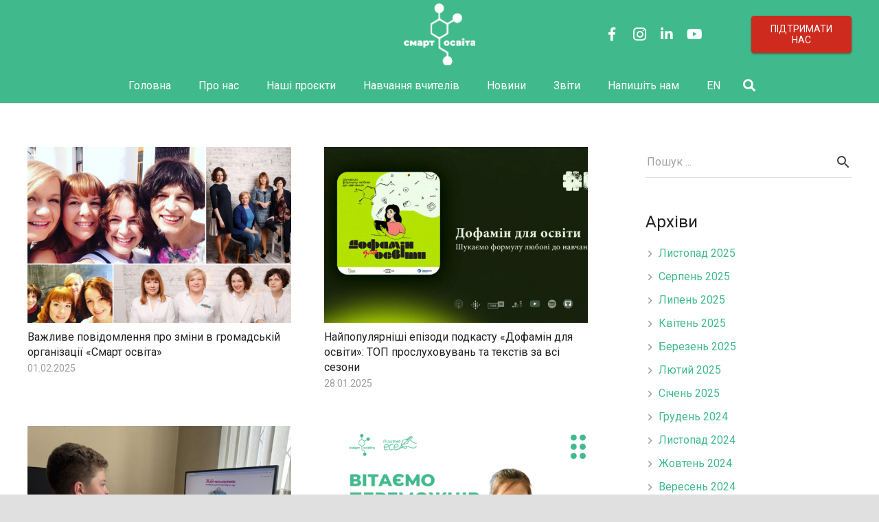

--- FILE ---
content_type: text/html; charset=UTF-8
request_url: https://smart-osvita.org/tag/%D0%B3%D0%B0%D0%BB%D0%B8%D0%BD%D0%B0-%D1%82%D0%B8%D1%82%D0%B8%D1%88/
body_size: 26197
content:
<!DOCTYPE HTML>
<html class="" lang="uk">
<head>
	<meta charset="UTF-8">

	<title>Галина Титиш &#8211; Смарт Освіта</title>
<link rel='dns-prefetch' href='//fonts.googleapis.com' />
<link rel='dns-prefetch' href='//s.w.org' />
<link rel="alternate" type="application/rss+xml" title="Смарт Освіта &raquo; стрічка" href="https://smart-osvita.org/feed/" />
<link rel="alternate" type="application/rss+xml" title="Смарт Освіта &raquo; Канал коментарів" href="https://smart-osvita.org/comments/feed/" />
<link rel="alternate" type="application/rss+xml" title="Смарт Освіта &raquo; Галина Титиш Канал теґу" href="https://smart-osvita.org/tag/%d0%b3%d0%b0%d0%bb%d0%b8%d0%bd%d0%b0-%d1%82%d0%b8%d1%82%d0%b8%d1%88/feed/" />
<meta name="viewport" content="width=device-width, initial-scale=1"><meta name="SKYPE_TOOLBAR" content="SKYPE_TOOLBAR_PARSER_COMPATIBLE"><meta name="theme-color" content="#40ba8d">		<script type="text/javascript">
			window._wpemojiSettings = {"baseUrl":"https:\/\/s.w.org\/images\/core\/emoji\/11\/72x72\/","ext":".png","svgUrl":"https:\/\/s.w.org\/images\/core\/emoji\/11\/svg\/","svgExt":".svg","source":{"concatemoji":"https:\/\/smart-osvita.org\/wp-includes\/js\/wp-emoji-release.min.js?ver=5.0.22"}};
			!function(e,a,t){var n,r,o,i=a.createElement("canvas"),p=i.getContext&&i.getContext("2d");function s(e,t){var a=String.fromCharCode;p.clearRect(0,0,i.width,i.height),p.fillText(a.apply(this,e),0,0);e=i.toDataURL();return p.clearRect(0,0,i.width,i.height),p.fillText(a.apply(this,t),0,0),e===i.toDataURL()}function c(e){var t=a.createElement("script");t.src=e,t.defer=t.type="text/javascript",a.getElementsByTagName("head")[0].appendChild(t)}for(o=Array("flag","emoji"),t.supports={everything:!0,everythingExceptFlag:!0},r=0;r<o.length;r++)t.supports[o[r]]=function(e){if(!p||!p.fillText)return!1;switch(p.textBaseline="top",p.font="600 32px Arial",e){case"flag":return s([55356,56826,55356,56819],[55356,56826,8203,55356,56819])?!1:!s([55356,57332,56128,56423,56128,56418,56128,56421,56128,56430,56128,56423,56128,56447],[55356,57332,8203,56128,56423,8203,56128,56418,8203,56128,56421,8203,56128,56430,8203,56128,56423,8203,56128,56447]);case"emoji":return!s([55358,56760,9792,65039],[55358,56760,8203,9792,65039])}return!1}(o[r]),t.supports.everything=t.supports.everything&&t.supports[o[r]],"flag"!==o[r]&&(t.supports.everythingExceptFlag=t.supports.everythingExceptFlag&&t.supports[o[r]]);t.supports.everythingExceptFlag=t.supports.everythingExceptFlag&&!t.supports.flag,t.DOMReady=!1,t.readyCallback=function(){t.DOMReady=!0},t.supports.everything||(n=function(){t.readyCallback()},a.addEventListener?(a.addEventListener("DOMContentLoaded",n,!1),e.addEventListener("load",n,!1)):(e.attachEvent("onload",n),a.attachEvent("onreadystatechange",function(){"complete"===a.readyState&&t.readyCallback()})),(n=t.source||{}).concatemoji?c(n.concatemoji):n.wpemoji&&n.twemoji&&(c(n.twemoji),c(n.wpemoji)))}(window,document,window._wpemojiSettings);
		</script>
		<style type="text/css">
img.wp-smiley,
img.emoji {
	display: inline !important;
	border: none !important;
	box-shadow: none !important;
	height: 1em !important;
	width: 1em !important;
	margin: 0 .07em !important;
	vertical-align: -0.1em !important;
	background: none !important;
	padding: 0 !important;
}
</style>
<link rel='stylesheet' id='wp-block-library-css'  href='https://smart-osvita.org/wp-includes/css/dist/block-library/style.min.css?ver=5.0.22' type='text/css' media='all' />
<link rel='stylesheet' id='contact-form-7-css'  href='https://smart-osvita.org/wp-content/plugins/contact-form-7/includes/css/styles.css?ver=5.1.1' type='text/css' media='all' />
<link rel='stylesheet' id='us-fonts-css'  href='https://fonts.googleapis.com/css?family=Roboto%3A300%2C700%2C400&#038;subset=latin&#038;ver=5.0.22' type='text/css' media='all' />
<link rel='stylesheet' id='tablepress-default-css'  href='https://smart-osvita.org/wp-content/plugins/tablepress/css/default.min.css?ver=1.9.1' type='text/css' media='all' />
<link rel='stylesheet' id='us-style-css'  href='//smart-osvita.org/wp-content/themes/Zephyr/css/style.min.css?ver=5.3' type='text/css' media='all' />
<link rel='stylesheet' id='us-responsive-css'  href='//smart-osvita.org/wp-content/themes/Zephyr/css/responsive.min.css?ver=5.3' type='text/css' media='all' />
<link rel='stylesheet' id='theme-style-css'  href='//smart-osvita.org/wp-content/themes/Zephyr-child/style.css?ver=5.3' type='text/css' media='all' />
<link rel='stylesheet' id='bsf-Defaults-css'  href='https://smart-osvita.org/wp-content/uploads/smile_fonts/Defaults/Defaults.css?ver=5.0.22' type='text/css' media='all' />
<link rel='https://api.w.org/' href='https://smart-osvita.org/wp-json/' />
<link rel="EditURI" type="application/rsd+xml" title="RSD" href="https://smart-osvita.org/xmlrpc.php?rsd" />
<link rel="wlwmanifest" type="application/wlwmanifest+xml" href="https://smart-osvita.org/wp-includes/wlwmanifest.xml" /> 
<meta name="generator" content="WordPress 5.0.22" />
	<script>
		if (!/Android|webOS|iPhone|iPad|iPod|BlackBerry|IEMobile|Opera Mini/i.test(navigator.userAgent)) {
			var root = document.getElementsByTagName('html')[0]
			root.className += " no-touch";
		}
	</script>
	<meta name="generator" content="Powered by WPBakery Page Builder - drag and drop page builder for WordPress."/>
<!--[if lte IE 9]><link rel="stylesheet" type="text/css" href="https://smart-osvita.org/wp-content/plugins/js_composer/assets/css/vc_lte_ie9.min.css" media="screen"><![endif]--><link rel="icon" href="https://smart-osvita.org/wp-content/uploads/2023/06/Smart-Osvita_Logo-UA-1-1-150x150.png" sizes="32x32" />
<link rel="icon" href="https://smart-osvita.org/wp-content/uploads/2023/06/Smart-Osvita_Logo-UA-1-1.png" sizes="192x192" />
<link rel="apple-touch-icon-precomposed" href="https://smart-osvita.org/wp-content/uploads/2023/06/Smart-Osvita_Logo-UA-1-1.png" />
<meta name="msapplication-TileImage" content="https://smart-osvita.org/wp-content/uploads/2023/06/Smart-Osvita_Logo-UA-1-1.png" />
<noscript><style type="text/css"> .wpb_animate_when_almost_visible { opacity: 1; }</style></noscript>
			<style id="us-theme-options-css">@font-face{font-family:'Material Icons';font-style:normal;font-weight:400;src:url("https://smart-osvita.org/wp-content/themes/Zephyr/fonts/material-icons.woff2") format('woff2'),url("https://smart-osvita.org/wp-content/themes/Zephyr/fonts/material-icons.woff") format('woff')}.material-icons{font-family:'Material Icons';font-weight:normal;font-style:normal;letter-spacing:normal;text-transform:none;display:inline-block;white-space:nowrap;word-wrap:normal;direction:ltr;font-feature-settings:'liga';-moz-osx-font-smoothing:grayscale;-webkit-font-smoothing:antialiased}@font-face{font-family:'Font Awesome 5 Brands';font-style:normal;font-weight:normal;src:url("https://smart-osvita.org/wp-content/themes/Zephyr/fonts/fa-brands-400.woff2") format("woff2"),url("https://smart-osvita.org/wp-content/themes/Zephyr/fonts/fa-brands-400.woff") format("woff")}.fab{font-family:'Font Awesome 5 Brands'}@font-face{font-family:'fontawesome';font-style:normal;font-weight:400;src:url("https://smart-osvita.org/wp-content/themes/Zephyr/fonts/fa-regular-400.woff2") format("woff2"),url("https://smart-osvita.org/wp-content/themes/Zephyr/fonts/fa-regular-400.woff") format("woff")}.far{font-family:'fontawesome';font-weight:400}@font-face{font-family:'fontawesome';font-style:normal;font-weight:900;src:url("https://smart-osvita.org/wp-content/themes/Zephyr/fonts/fa-solid-900.woff2") format("woff2"),url("https://smart-osvita.org/wp-content/themes/Zephyr/fonts/fa-solid-900.woff") format("woff")}.fa,.fas{font-family:'fontawesome';font-weight:900}.style_phone6-1>div{background-image:url(https://smart-osvita.org/wp-content/themes/Zephyr/framework/img/phone-6-black-real.png)}.style_phone6-2>div{background-image:url(https://smart-osvita.org/wp-content/themes/Zephyr/framework/img/phone-6-white-real.png)}.style_phone6-3>div{background-image:url(https://smart-osvita.org/wp-content/themes/Zephyr/framework/img/phone-6-black-flat.png)}.style_phone6-4>div{background-image:url(https://smart-osvita.org/wp-content/themes/Zephyr/framework/img/phone-6-white-flat.png)}html,.l-header .widget{font-family:'Roboto', sans-serif;font-weight:400;font-size:16px;line-height:26px}h1, h2, h3, h4, h5, h6{font-family:'Roboto', sans-serif;font-weight:300}h1{font-size:50px;line-height:1.21;font-weight:300;letter-spacing:0em}h2{font-size:34px;line-height:1.4;font-weight:400;letter-spacing:0em}h3{font-size:28px;line-height:1.4;font-weight:400;letter-spacing:0em}h4,.widgettitle,.comment-reply-title{font-size:24px;line-height:1.4;font-weight:400;letter-spacing:0em}h5{font-size:20px;line-height:1.4;font-weight:400;letter-spacing:0em}h6{font-size:18px;line-height:1.4;font-weight:400;letter-spacing:0em}@media (max-width:767px){html{font-size:15px;line-height:25px}h1{font-size:30px}h1.vc_custom_heading{font-size:30px !important}h2{font-size:26px}h2.vc_custom_heading{font-size:26px !important}h3{font-size:22px}h3.vc_custom_heading{font-size:22px !important}h4,.widgettitle,.comment-reply-title{font-size:20px}h4.vc_custom_heading{font-size:20px !important}h5{font-size:18px}h5.vc_custom_heading{font-size:18px !important}h6{font-size:16px}h6.vc_custom_heading{font-size:16px !important}}body,.l-header.pos_fixed{min-width:1300px}.l-canvas.type_boxed,.l-canvas.type_boxed .l-subheader,.l-canvas.type_boxed .l-section.type_sticky,.l-canvas.type_boxed~.l-footer{max-width:1300px}.l-subheader-h,.l-main-h,.l-section-h,.w-tabs-section-content-h,.w-blogpost-body{max-width:1200px}.l-sidebar{width:25%}.l-content{width:68%}@media (max-width:767px){.g-cols>div:not([class*=" vc_col-"]){width:100%;margin:0 0 1rem}.g-cols.type_boxes>div,.g-cols>div:last-child,.g-cols>div.has-fill{margin-bottom:0}.vc_wp_custommenu.layout_hor,.align_center_xs,.align_center_xs .w-socials{text-align:center}}.tribe-events-button,button[type="submit"]:not(.w-btn),input[type="submit"]{text-transform:uppercase;font-style:normal;font-weight:400;letter-spacing:0em;border-radius:0.3em;padding:0.8em 1.8em;box-shadow:0 0.1em 0.2em rgba(0,0,0,0.4);background-color:#52BB8C;border-color:transparent;color:#ffffff!important}.tribe-events-button,button[type="submit"]:not(.w-btn):before,input[type="submit"]{border-width:2px}.no-touch .tribe-events-button:hover,.no-touch button[type="submit"]:not(.w-btn):hover,.no-touch input[type="submit"]:hover{box-shadow:0 0.3em 0.6em rgba(0,0,0,0.4);background-color:rgba(82,187,140,0.65);border-color:transparent;color:#ffffff!important}.us-btn-style_1{color:#ffffff!important;font-family:'Roboto', sans-serif;font-weight:400;font-style:normal;text-transform:uppercase;letter-spacing:0em;border-radius:0.3em;padding:0.8em 1.8em;background-color:#52BB8C;border-color:transparent;box-shadow:0 0.1em 0.2em rgba(0,0,0,0.4)}.us-btn-style_1:before{border-width:2px}.no-touch .us-btn-style_1:hover{color:#ffffff!important;box-shadow:0 0.3em 0.6em rgba(0,0,0,0.4);background-color:rgba(82,187,140,0.65);border-color:transparent}.us-btn-style_2{color:#212121!important;font-family:'Roboto', sans-serif;font-weight:400;font-style:normal;text-transform:uppercase;letter-spacing:0em;border-radius:0.3em;padding:0.8em 1.8em;background-color:#e0e0e0;border-color:transparent;box-shadow:0 0.1em 0.2em rgba(0,0,0,0.4)}.us-btn-style_2:before{border-width:2px}.no-touch .us-btn-style_2:hover{color:#212121!important;box-shadow:0 0.3em 0.6em rgba(0,0,0,0.4);background-color:#e0e0e0;border-color:transparent}.us-btn-style_3{color:#ffffff!important;font-family:'Roboto', sans-serif;font-weight:400;font-style:normal;text-transform:uppercase;letter-spacing:0em;border-radius:0.3em;padding:0.8em 1.8em;background-color:#CE2A1E;border-color:transparent;box-shadow:0 0.1em 0.2em rgba(0,0,0,0.4)}.us-btn-style_3:before{border-width:2px}.no-touch .us-btn-style_3:hover{color:#ffffff!important;box-shadow:0 0.3em 0.6em rgba(0,0,0,0.4);background-color:rgba(206,42,30,0.64);border-color:transparent}.us-btn-style_4{color:#212121!important;font-family:'Roboto', sans-serif;font-weight:400;font-style:normal;text-transform:uppercase;letter-spacing:0em;border-radius:0.3em;padding:0.8em 1.8em;background-color:#ffffff;border-color:transparent;box-shadow:0 0.1em 0.2em rgba(0,0,0,0.4)}.us-btn-style_4:before{border-width:2px}.no-touch .us-btn-style_4:hover{color:#212121!important;box-shadow:0 0.3em 0.6em rgba(0,0,0,0.4);background-color:#ffffff;border-color:transparent}.us-btn-style_5{color:#ffffff!important;font-family:'Roboto', sans-serif;font-weight:400;font-style:normal;text-transform:uppercase;letter-spacing:0em;border-radius:0.3em;padding:0.8em 1.8em;background-color:#212121;border-color:transparent;box-shadow:0 0.1em 0.2em rgba(0,0,0,0.4)}.us-btn-style_5:before{border-width:2px}.no-touch .us-btn-style_5:hover{color:#ffffff!important;box-shadow:0 0.3em 0.6em rgba(0,0,0,0.4);background-color:#212121;border-color:transparent}.us-btn-style_6{color:#ffffff!important;font-family:'Roboto', sans-serif;font-weight:400;font-style:normal;text-transform:uppercase;letter-spacing:0em;border-radius:0.3em;padding:0.8em 1.8em;background-color:transparent;border-color:transparent;box-shadow:0 0em 0em rgba(0,0,0,0.4)}.us-btn-style_6:before{border-width:2px}.no-touch .us-btn-style_6:hover{color:#ffffff!important;box-shadow:0 0em 0em rgba(0,0,0,0.4);background-color:rgba(255,255,255,0.15);border-color:transparent}.us-btn-style_7{color:#7049ba!important;font-family:'Roboto', sans-serif;font-weight:400;font-style:normal;text-transform:uppercase;letter-spacing:0em;border-radius:0.3em;padding:0.8em 1.8em;background-color:transparent;border-color:#e0e0e0;box-shadow:0 0em 0em rgba(0,0,0,0.4)}.us-btn-style_7:before{border-width:1px}.no-touch .us-btn-style_7:hover{color:#212121!important;box-shadow:0 0.3em 0.6em rgba(0,0,0,0.4);background-color:#e0e0e0;border-color:#e0e0e0}a,button,input[type="submit"],.ui-slider-handle{outline:none !important}.w-header-show,.w-toplink{background-color:#52BB8C}body{background-color:#e0e0e0;-webkit-tap-highlight-color:rgba(64,186,141,0.2)}.l-subheader.at_top,.l-subheader.at_top .w-dropdown-list,.l-subheader.at_top .type_mobile .w-nav-list.level_1{background-color:#40ba8d}.l-subheader.at_top,.l-subheader.at_top .w-dropdown.opened,.l-subheader.at_top .type_mobile .w-nav-list.level_1{color:#ffffff}.no-touch .l-subheader.at_top a:hover,.no-touch .l-header.bg_transparent .l-subheader.at_top .w-dropdown.opened a:hover{color:#ffffff}.l-subheader.at_middle,.l-subheader.at_middle .w-dropdown-list,.l-subheader.at_middle .type_mobile .w-nav-list.level_1{background-color:#40ba8d}.l-subheader.at_middle,.l-subheader.at_middle .w-dropdown.opened,.l-subheader.at_middle .type_mobile .w-nav-list.level_1{color:#ffffff}.no-touch .l-subheader.at_middle a:hover,.no-touch .l-header.bg_transparent .l-subheader.at_middle .w-dropdown.opened a:hover{color:#ffffff}.l-subheader.at_bottom,.l-subheader.at_bottom .w-dropdown-list,.l-subheader.at_bottom .type_mobile .w-nav-list.level_1{background-color:#40ba8d}.l-subheader.at_bottom,.l-subheader.at_bottom .w-dropdown.opened,.l-subheader.at_bottom .type_mobile .w-nav-list.level_1{color:#ffffff}.no-touch .l-subheader.at_bottom a:hover,.no-touch .l-header.bg_transparent .l-subheader.at_bottom .w-dropdown.opened a:hover{color:#ffffff}.l-header.bg_transparent:not(.sticky) .l-subheader{color:#ffffff}.no-touch .l-header.bg_transparent:not(.sticky) .w-text a:hover,.no-touch .l-header.bg_transparent:not(.sticky) .w-html a:hover,.no-touch .l-header.bg_transparent:not(.sticky) .w-dropdown a:hover,.no-touch .l-header.bg_transparent:not(.sticky) .type_desktop .menu-item.level_1:hover>.w-nav-anchor{color:#ffffff}.l-header.bg_transparent:not(.sticky) .w-nav-title:after{background-color:#ffffff}.w-search-form{background-color:#40ba8d;color:#ffffff}.w-search.layout_fullscreen .w-search-background{background-color:#40ba8d}.w-search.layout_fullscreen input:focus + .w-form-row-field-bar:before,.w-search.layout_fullscreen input:focus + .w-form-row-field-bar:after{background-color:#ffffff}.menu-item.level_1>.w-nav-anchor:focus,.no-touch .menu-item.level_1.opened>.w-nav-anchor,.no-touch .menu-item.level_1:hover>.w-nav-anchor{background-color:#40ba8d;color:#ffffff}.w-nav-title:after{background-color:#ffffff}.menu-item.level_1.current-menu-item>.w-nav-anchor,.menu-item.level_1.current-menu-parent>.w-nav-anchor,.menu-item.level_1.current-menu-ancestor>.w-nav-anchor{background-color:transparent;color:#ffffff}.l-header.bg_transparent:not(.sticky) .type_desktop .menu-item.level_1.current-menu-item>.w-nav-anchor,.l-header.bg_transparent:not(.sticky) .type_desktop .menu-item.level_1.current-menu-ancestor>.w-nav-anchor{background-color:transparent;color:#ffffff}.w-nav-list:not(.level_1){background-color:#ffffff;color:#212121}.no-touch .menu-item:not(.level_1)>.w-nav-anchor:focus,.no-touch .menu-item:not(.level_1):hover>.w-nav-anchor{background-color:#eeeeee;color:#212121}.menu-item:not(.level_1).current-menu-item>.w-nav-anchor,.menu-item:not(.level_1).current-menu-parent>.w-nav-anchor,.menu-item:not(.level_1).current-menu-ancestor>.w-nav-anchor{background-color:#f7f7f7;color:#40ba8d}.btn.menu-item>a{background-color:#ffffff !important;color:#40ba8d !important}.no-touch .btn.menu-item>a:hover{background-color:#ffffff !important;color:#40ba8d !important}body.us_iframe,.l-preloader,.l-canvas,.l-footer,.l-popup-box-content,.g-filters.style_1 .g-filters-item.active,.l-section.color_alternate .g-filters.style_2 .g-filters-item.active,.w-cart-dropdown,.w-pricing.style_1 .w-pricing-item-h,.w-person.layout_card,.leaflet-popup-content-wrapper,.leaflet-popup-tip,.select2-dropdown,.us-woo-shop_modern .product-h,.no-touch .us-woo-shop_modern .product-meta,.woocommerce #payment .payment_box,.wpcf7-form-control-wrap.type_select:after{background-color:#ffffff}.woocommerce #payment .payment_methods li>input:checked + label,.woocommerce .blockUI.blockOverlay{background-color:#ffffff !important}.w-iconbox.style_circle.color_contrast .w-iconbox-icon{color:#ffffff}.l-section.color_alternate,.l-canvas.sidebar_none .l-section.for_comments,.w-actionbox.color_light,.w-author,.no-touch .pagination a.page-numbers:hover,.g-filters.style_1,.g-filters.style_2 .g-filters-item.active,.w-form.for_protected,.w-iconbox.style_circle.color_light .w-iconbox-icon,.no-touch .owl-prev:hover,.no-touch .owl-next:hover,.w-profile,.w-pricing.style_1 .w-pricing-item-header,.w-pricing.style_2 .w-pricing-item-h,.w-progbar-bar,.w-progbar.style_3 .w-progbar-bar:before,.w-progbar.style_3 .w-progbar-bar-count,.w-socials.style_solid .w-socials-item-link,.w-tabs.layout_timeline .w-tabs-item,.w-tabs.layout_timeline .w-tabs-section-header-h,.widget_calendar #calendar_wrap,.no-touch .l-main .widget_nav_menu a:hover,.select2-selection__choice,.woocommerce .login,.woocommerce .track_order,.woocommerce .checkout_coupon,.woocommerce .lost_reset_password,.woocommerce .register,.woocommerce .comment-respond,.woocommerce .cart_totals,.no-touch .woocommerce .product-remove a:hover,.woocommerce .checkout #order_review,.woocommerce ul.order_details,.widget_shopping_cart,.smile-icon-timeline-wrap .timeline-wrapper .timeline-block,.smile-icon-timeline-wrap .timeline-feature-item.feat-item{background-color:#f5f5f5}.timeline-wrapper .timeline-post-right .ult-timeline-arrow l,.timeline-wrapper .timeline-post-left .ult-timeline-arrow l,.timeline-feature-item.feat-item .ult-timeline-arrow l{border-color:#f5f5f5}hr,td,th,input,textarea,select,.l-section,.vc_column_container,.vc_column-inner,.w-form-row-field input:focus,.w-form-row-field textarea:focus,.widget_search input[type="text"]:focus,.w-comments .children,.w-image,.w-separator,.w-sharing-item,.w-tabs-list,.w-tabs-section,.l-main .widget_nav_menu .menu,.l-main .widget_nav_menu .menu-item a,.wpml-ls-legacy-dropdown a,.wpml-ls-legacy-dropdown-click a,.woocommerce .quantity.buttons_added input.qty,.woocommerce .quantity.buttons_added .plus,.woocommerce .quantity.buttons_added .minus,.woocommerce-tabs .tabs,.woocommerce .related,.woocommerce .upsells,.woocommerce .cross-sells,.woocommerce ul.order_details li,.select2-selection,.smile-icon-timeline-wrap .timeline-line{border-color:#e0e0e0}.w-iconbox.style_default.color_light .w-iconbox-icon,.w-separator,.pagination .page-numbers{color:#e0e0e0}.no-touch .color_alternate .owl-prev:hover,.no-touch .color_alternate .owl-next:hover,.no-touch .color_alternate .pagination a.page-numbers:hover,.no-touch .woocommerce #payment .payment_methods li>label:hover,.widget_price_filter .ui-slider:before{background-color:#e0e0e0}.w-socials.style_outlined .w-socials-item-link{box-shadow:0 0 0 2px #e0e0e0 inset}h1, h2, h3, h4, h5, h6,.w-counter.color_heading .w-counter-value{color:#212121}.w-progbar.color_heading .w-progbar-bar-h{background-color:#212121}.l-canvas,.l-footer,.l-popup-box-content,.w-cart-dropdown,.w-iconbox.style_circle.color_light .w-iconbox-icon,.w-pricing-item-h,.w-person.layout_card,.w-tabs.layout_timeline .w-tabs-item,.w-tabs.layout_timeline .w-tabs-section-header-h,.leaflet-popup-content-wrapper,.leaflet-popup-tip,.woocommerce .form-row .chosen-drop,.us-woo-shop_modern .product-h,.select2-dropdown{color:#424242}.w-iconbox.style_circle.color_contrast .w-iconbox-icon,.w-progbar.color_text .w-progbar-bar-h,.w-scroller-dot span{background-color:#424242}.w-scroller-dot span{box-shadow:0 0 0 2px #424242}a{color:#40ba8d}.no-touch a:hover{color:#ce2a1e}.no-touch .w-cart-dropdown a:not(.button):hover{color:#ce2a1e !important}.highlight_primary,.g-preloader,.w-counter.color_primary .w-counter-value,.w-iconbox.style_default.color_primary .w-iconbox-icon,.g-filters.style_1 .g-filters-item.active,.g-filters.style_3 .g-filters-item.active,.w-form-row.focused:before,.w-form-row.focused>i,.no-touch .w-sharing.type_simple.color_primary .w-sharing-item:hover .w-sharing-icon,.w-separator.color_primary,.w-tabs-item.active,.w-tabs-section.active .w-tabs-section-header,.l-main .widget_nav_menu .menu-item.current-menu-item>a,.woocommerce-tabs .tabs li.active,.woocommerce #payment .payment_methods li>input:checked + label,input[type="radio"]:checked + .wpcf7-list-item-label:before,input[type="checkbox"]:checked + .wpcf7-list-item-label:before{color:#40ba8d}.l-section.color_primary,.no-touch .l-navigation-item:hover .l-navigation-item-arrow,.highlight_primary_bg,.w-actionbox.color_primary,.pagination .page-numbers.current,.w-form-row.focused .w-form-row-field-bar:before,.w-form-row.focused .w-form-row-field-bar:after,.w-form-row.for_checkbox label>input:checked + i,.no-touch .g-filters.style_1 .g-filters-item:hover,.no-touch .g-filters.style_2 .g-filters-item:hover,.w-grid-item-placeholder,.w-grid-item-elm.post_taxonomy.style_badge a,.w-iconbox.style_circle.color_primary .w-iconbox-icon,.w-pricing.style_1 .type_featured .w-pricing-item-header,.w-pricing.style_2 .type_featured .w-pricing-item-h,.w-progbar.color_primary .w-progbar-bar-h,.w-sharing.type_solid.color_primary .w-sharing-item,.w-sharing.type_fixed.color_primary .w-sharing-item,.w-socials-item-link-hover,.w-tabs-list-bar,.w-tabs.layout_timeline .w-tabs-item.active,.no-touch .w-tabs.layout_timeline .w-tabs-item:hover,.w-tabs.layout_timeline .w-tabs-section.active .w-tabs-section-header-h,.rsDefault .rsThumb.rsNavSelected,.widget_price_filter .ui-slider-range,.widget_price_filter .ui-slider-handle,.select2-results__option--highlighted,.smile-icon-timeline-wrap .timeline-separator-text .sep-text,.smile-icon-timeline-wrap .timeline-wrapper .timeline-dot,.smile-icon-timeline-wrap .timeline-feature-item .timeline-dot,.l-body .cl-btn{background-color:#40ba8d}.l-content blockquote,input:focus,textarea:focus,.w-separator.color_primary,.owl-dot.active span,.rsBullet.rsNavSelected span,.woocommerce .quantity.buttons_added input.qty:focus,.validate-required.woocommerce-validated input:focus,.validate-required.woocommerce-invalid input:focus,.woocommerce .form-row .chosen-search input[type="text"]:focus,.woocommerce-tabs .tabs li.active{border-color:#40ba8d}input:focus,textarea:focus{box-shadow:0 -1px 0 0 #40ba8d inset}.highlight_secondary,.no-touch .w-blognav-item:hover .w-blognav-title,.w-counter.color_secondary .w-counter-value,.w-iconbox.style_default.color_secondary .w-iconbox-icon,.w-iconbox.style_default .w-iconbox-link:active .w-iconbox-icon,.no-touch .w-iconbox.style_default .w-iconbox-link:hover .w-iconbox-icon,.w-iconbox-link:active .w-iconbox-title,.no-touch .w-iconbox-link:hover .w-iconbox-title,.no-touch .w-sharing.type_simple.color_secondary .w-sharing-item:hover .w-sharing-icon,.w-separator.color_secondary,.star-rating span:before{color:#ffffff}.l-section.color_secondary,.highlight_secondary_bg,.w-actionbox.color_secondary,.no-touch .w-grid-item-elm.post_taxonomy.style_badge a:hover,.w-iconbox.style_circle.color_secondary .w-iconbox-icon,.w-progbar.color_secondary .w-progbar-bar-h,.w-sharing.type_solid.color_secondary .w-sharing-item,.w-sharing.type_fixed.color_secondary .w-sharing-item,.no-touch .w-toplink.active:hover,.no-touch .tp-leftarrow.tparrows.custom:hover,.no-touch .tp-rightarrow.tparrows.custom:hover,p.demo_store,.woocommerce .onsale,.woocommerce .form-row .chosen-results li.highlighted{background-color:#ffffff}.w-separator.color_secondary{border-color:#ffffff}.highlight_faded,.l-main .w-author-url,.l-main .w-blogpost-meta>*,.l-main .w-profile-link.for_logout,.l-main .g-tags,.l-main .widget_tag_cloud,.l-main .widget_product_tag_cloud{color:#9e9e9e}.color_footer-top,.color_footer-top .wpcf7-form-control-wrap.type_select:after{background-color:#212121}.color_footer-top .widget_shopping_cart,.color_footer-top .w-socials.style_solid .w-socials-item-link{background-color:#292929}.color_footer-top,.color_footer-top *:not([class*="us-btn-style"]),.color_footer-top .w-form-row input:focus,.color_footer-top .w-form-row textarea:focus{border-color:#333333}.color_footer-top .w-separator.color_border{color:#333333}.color_footer-top{color:#757575}.color_footer-top a{color:#9e9e9e}.no-touch .color_footer-top a:hover,.color_footer-top .w-form-row.focused:before,.color_footer-top .w-form-row.focused>i{color:#ffffff}.color_footer-top .w-form-row.focused .w-form-row-field-bar:before,.color_footer-top .w-form-row.focused .w-form-row-field-bar:after{background-color:#ffffff}.color_footer-top input:focus,.color_footer-top textarea:focus{border-color:#ffffff;box-shadow:0 -1px 0 0 #ffffff inset}.color_footer-bottom,.color_footer-bottom .wpcf7-form-control-wrap.type_select:after{background-color:#111111}.color_footer-bottom .widget_shopping_cart,.color_footer-bottom .w-socials.style_solid .w-socials-item-link{background-color:#212121}.color_footer-bottom,.color_footer-bottom *:not([class*="us-btn-style"]),.color_footer-bottom .w-form-row input:focus,.color_footer-bottom .w-form-row textarea:focus{border-color:#292929}.color_footer-bottom .w-separator.color_border{color:#292929}.color_footer-bottom{color:#757575}.color_footer-bottom a{color:#9e9e9e}.no-touch .color_footer-bottom a:hover,.color_footer-bottom .w-form-row.focused:before,.color_footer-bottom .w-form-row.focused>i{color:#00ADEF}.color_footer-bottom .w-form-row.focused .w-form-row-field-bar:before,.color_footer-bottom .w-form-row.focused .w-form-row-field-bar:after{background-color:#00ADEF}.color_footer-bottom input:focus,.color_footer-bottom textarea:focus{border-color:#00ADEF;box-shadow:0 -1px 0 0 #00ADEF inset}</style>
				<style id="us-header-css">@media (min-width:900px){.hidden_for_default{display:none !important}.l-subheader.at_top{display:none}.l-header{position:relative;z-index:111;width:100%}.l-subheader{margin:0 auto}.l-subheader.width_full{padding-left:1.5rem;padding-right:1.5rem}.l-subheader-h{display:flex;align-items:center;position:relative;margin:0 auto;height:inherit}.w-header-show{display:none}.l-header.pos_fixed{position:fixed;left:0}.l-header.pos_fixed:not(.notransition) .l-subheader{transition-property:transform, background-color, box-shadow, line-height, height;transition-duration:0.3s;transition-timing-function:cubic-bezier(.78,.13,.15,.86)}.l-header.bg_transparent:not(.sticky){background:linear-gradient(rgba(0,0,0,0.5), transparent) repeat-x}.l-header.bg_transparent:not(.sticky) .l-subheader{box-shadow:none !important;background-image:none;background-color:transparent}.l-header.bg_transparent:not(.sticky) .l-subheader.at_top{background-color:rgba(0,0,0,0.2);color:rgba(255,255,255,0.66)}.l-header.bg_transparent:not(.sticky) .l-subheader.at_bottom .l-subheader-h{box-shadow:0 -1px 0 rgba(255,255,255,0.22)}.l-header.bg_transparent:not(.sticky) .w-nav.type_desktop .w-nav-list.level_1>.menu-item>a{background-color:transparent}.l-header.bg_transparent~.l-main .l-section.width_full.height_auto:first-child{padding-top:0 !important;padding-bottom:0 !important}.l-header.pos_static.bg_transparent{position:absolute;left:0}.l-subheader.width_full .l-subheader-h{max-width:none !important}.header_inpos_above .l-header.pos_fixed{overflow:hidden;transition:transform 0.3s;transform:translate3d(0,-100%,0)}.header_inpos_above .l-header.pos_fixed.sticky{overflow:visible;transform:none}.header_inpos_above .l-header.pos_fixed~.l-section,.header_inpos_above .l-header.pos_fixed~.l-main,.header_inpos_above .l-header.pos_fixed~.l-main .l-section:first-child{padding-top:0 !important}.l-header.shadow_thin .l-subheader.at_middle,.l-header.shadow_thin .l-subheader.at_bottom,.l-header.shadow_none.sticky .l-subheader.at_middle,.l-header.shadow_none.sticky .l-subheader.at_bottom{box-shadow:0 1px 0 rgba(0,0,0,0.08)}.l-header.shadow_wide .l-subheader.at_middle,.l-header.shadow_wide .l-subheader.at_bottom{box-shadow:0 3px 5px -1px rgba(0,0,0,0.1), 0 2px 1px -1px rgba(0,0,0,0.05)}.header_inpos_bottom .l-header.pos_fixed:not(.sticky) .w-dropdown-list{top:auto;bottom:-0.4em;padding-top:0.4em;padding-bottom:2.4em}.l-subheader-cell>.w-cart{margin-left:0;margin-right:0}.l-subheader.at_top{line-height:100px;height:100px}.l-header.sticky .l-subheader.at_top{line-height:50px;height:50px}.l-subheader.at_middle{line-height:100px;height:100px}.l-header.sticky .l-subheader.at_middle{line-height:50px;height:50px}.l-subheader.at_bottom{line-height:50px;height:50px}.l-header.sticky .l-subheader.at_bottom{line-height:50px;height:50px}.l-header.pos_fixed~.l-section:first-of-type,.sidebar_left .l-header.pos_fixed + .l-main,.sidebar_right .l-header.pos_fixed + .l-main,.sidebar_none .l-header.pos_fixed + .l-main .l-section:first-of-type,.sidebar_none .l-header.pos_fixed + .l-main .l-section-gap:nth-child(2),.header_inpos_below .l-header.pos_fixed~.l-main .l-section:nth-of-type(2),.l-header.pos_static.bg_transparent~.l-section:first-of-type,.sidebar_left .l-header.pos_static.bg_transparent + .l-main,.sidebar_right .l-header.pos_static.bg_transparent + .l-main,.sidebar_none .l-header.pos_static.bg_transparent + .l-main .l-section:first-of-type{padding-top:150px}.l-header.pos_static.bg_solid + .l-main .l-section.preview_trendy .w-blogpost-preview{top:-150px}.header_inpos_bottom .l-header.pos_fixed~.l-main .l-section:first-of-type{padding-bottom:150px}.l-header.bg_transparent~.l-main .l-section.valign_center:first-of-type>.l-section-h{top:-75px}.header_inpos_bottom .l-header.pos_fixed.bg_transparent~.l-main .l-section.valign_center:first-of-type>.l-section-h{top:75px}.l-header.pos_fixed~.l-main .l-section.height_full:not(:first-of-type){min-height:calc(100vh - 100px)}.admin-bar .l-header.pos_fixed~.l-main .l-section.height_full:not(:first-of-type){min-height:calc(100vh - 132px)}.l-header.pos_static.bg_solid~.l-main .l-section.height_full:first-of-type{min-height:calc(100vh - 150px)}.l-header.pos_fixed~.l-main .l-section.sticky{top:100px}.admin-bar .l-header.pos_fixed~.l-main .l-section.sticky{top:132px}.l-header.pos_fixed.sticky + .l-section.type_sticky,.sidebar_none .l-header.pos_fixed.sticky + .l-main .l-section.type_sticky:first-of-type{padding-top:100px}.header_inpos_below .l-header.pos_fixed:not(.sticky){position:absolute;top:100%}.header_inpos_bottom .l-header.pos_fixed:not(.sticky){position:absolute;bottom:0}.header_inpos_below .l-header.pos_fixed~.l-main .l-section:first-of-type,.header_inpos_bottom .l-header.pos_fixed~.l-main .l-section:first-of-type{padding-top:0 !important}.header_inpos_below .l-header.pos_fixed~.l-main .l-section.height_full:nth-of-type(2){min-height:100vh}.admin-bar.header_inpos_below .l-header.pos_fixed~.l-main .l-section.height_full:nth-of-type(2){min-height:calc(100vh - 32px)}.header_inpos_bottom .l-header.pos_fixed:not(.sticky) .w-cart-dropdown,.header_inpos_bottom .l-header.pos_fixed:not(.sticky) .w-nav.type_desktop .w-nav-list.level_2{bottom:100%;transform-origin:0 100%}.header_inpos_bottom .l-header.pos_fixed:not(.sticky) .w-nav.type_mobile.m_layout_dropdown .w-nav-list.level_1{top:auto;bottom:100%;box-shadow:0 -3px 3px rgba(0,0,0,0.1)}.header_inpos_bottom .l-header.pos_fixed:not(.sticky) .w-nav.type_desktop .w-nav-list.level_3,.header_inpos_bottom .l-header.pos_fixed:not(.sticky) .w-nav.type_desktop .w-nav-list.level_4{top:auto;bottom:0;transform-origin:0 100%}}@media (min-width:600px) and (max-width:899px){.hidden_for_tablets{display:none !important}.l-subheader.at_top{display:none}.l-header{position:relative;z-index:111;width:100%}.l-subheader{margin:0 auto}.l-subheader.width_full{padding-left:1.5rem;padding-right:1.5rem}.l-subheader-h{display:flex;align-items:center;position:relative;margin:0 auto;height:inherit}.w-header-show{display:none}.l-header.pos_fixed{position:fixed;left:0}.l-header.pos_fixed:not(.notransition) .l-subheader{transition-property:transform, background-color, box-shadow, line-height, height;transition-duration:0.3s;transition-timing-function:cubic-bezier(.78,.13,.15,.86)}.l-header.bg_transparent:not(.sticky){background:linear-gradient(rgba(0,0,0,0.5), transparent) repeat-x}.l-header.bg_transparent:not(.sticky) .l-subheader{box-shadow:none !important;background-image:none;background-color:transparent}.l-header.bg_transparent:not(.sticky) .l-subheader.at_top{background-color:rgba(0,0,0,0.2);color:rgba(255,255,255,0.66)}.l-header.bg_transparent:not(.sticky) .l-subheader.at_bottom .l-subheader-h{box-shadow:0 -1px 0 rgba(255,255,255,0.22)}.l-header.bg_transparent:not(.sticky) .w-nav.type_desktop .w-nav-list.level_1>.menu-item>a{background-color:transparent}.l-header.bg_transparent~.l-main .l-section.width_full.height_auto:first-child{padding-top:0 !important;padding-bottom:0 !important}.l-header.pos_static.bg_transparent{position:absolute;left:0}.l-subheader.width_full .l-subheader-h{max-width:none !important}.header_inpos_above .l-header.pos_fixed{overflow:hidden;transition:transform 0.3s;transform:translate3d(0,-100%,0)}.header_inpos_above .l-header.pos_fixed.sticky{overflow:visible;transform:none}.header_inpos_above .l-header.pos_fixed~.l-section,.header_inpos_above .l-header.pos_fixed~.l-main,.header_inpos_above .l-header.pos_fixed~.l-main .l-section:first-child{padding-top:0 !important}.l-header.shadow_thin .l-subheader.at_middle,.l-header.shadow_thin .l-subheader.at_bottom,.l-header.shadow_none.sticky .l-subheader.at_middle,.l-header.shadow_none.sticky .l-subheader.at_bottom{box-shadow:0 1px 0 rgba(0,0,0,0.08)}.l-header.shadow_wide .l-subheader.at_middle,.l-header.shadow_wide .l-subheader.at_bottom{box-shadow:0 3px 5px -1px rgba(0,0,0,0.1), 0 2px 1px -1px rgba(0,0,0,0.05)}.header_inpos_bottom .l-header.pos_fixed:not(.sticky) .w-dropdown-list{top:auto;bottom:-0.4em;padding-top:0.4em;padding-bottom:2.4em}.l-subheader-cell>.w-cart{margin-left:0;margin-right:0}.l-subheader.at_top{line-height:40px;height:40px}.l-header.sticky .l-subheader.at_top{line-height:40px;height:40px}.l-subheader.at_middle{line-height:50px;height:50px}.l-header.sticky .l-subheader.at_middle{line-height:0px;height:0px;overflow:hidden}.l-subheader.at_bottom{line-height:50px;height:50px}.l-header.sticky .l-subheader.at_bottom{line-height:50px;height:50px}.l-header.pos_fixed~.l-section:first-of-type,.sidebar_left .l-header.pos_fixed + .l-main,.sidebar_right .l-header.pos_fixed + .l-main,.sidebar_none .l-header.pos_fixed + .l-main .l-section:first-of-type,.sidebar_none .l-header.pos_fixed + .l-main .l-section-gap:nth-child(2),.l-header.pos_static.bg_transparent~.l-section:first-of-type,.sidebar_left .l-header.pos_static.bg_transparent + .l-main,.sidebar_right .l-header.pos_static.bg_transparent + .l-main,.sidebar_none .l-header.pos_static.bg_transparent + .l-main .l-section:first-of-type{padding-top:100px}.l-header.pos_static.bg_solid + .l-main .l-section.preview_trendy .w-blogpost-preview{top:-100px}.l-header.pos_fixed~.l-main .l-section.sticky{top:50px}.l-header.pos_fixed.sticky + .l-section.type_sticky,.sidebar_none .l-header.pos_fixed.sticky + .l-main .l-section.type_sticky:first-of-type{padding-top:50px}}@media (max-width:599px){.hidden_for_mobiles{display:none !important}.l-subheader.at_top{display:none}.l-header{position:relative;z-index:111;width:100%}.l-subheader{margin:0 auto}.l-subheader.width_full{padding-left:1.5rem;padding-right:1.5rem}.l-subheader-h{display:flex;align-items:center;position:relative;margin:0 auto;height:inherit}.w-header-show{display:none}.l-header.pos_fixed{position:fixed;left:0}.l-header.pos_fixed:not(.notransition) .l-subheader{transition-property:transform, background-color, box-shadow, line-height, height;transition-duration:0.3s;transition-timing-function:cubic-bezier(.78,.13,.15,.86)}.l-header.bg_transparent:not(.sticky){background:linear-gradient(rgba(0,0,0,0.5), transparent) repeat-x}.l-header.bg_transparent:not(.sticky) .l-subheader{box-shadow:none !important;background-image:none;background-color:transparent}.l-header.bg_transparent:not(.sticky) .l-subheader.at_top{background-color:rgba(0,0,0,0.2);color:rgba(255,255,255,0.66)}.l-header.bg_transparent:not(.sticky) .l-subheader.at_bottom .l-subheader-h{box-shadow:0 -1px 0 rgba(255,255,255,0.22)}.l-header.bg_transparent:not(.sticky) .w-nav.type_desktop .w-nav-list.level_1>.menu-item>a{background-color:transparent}.l-header.bg_transparent~.l-main .l-section.width_full.height_auto:first-child{padding-top:0 !important;padding-bottom:0 !important}.l-header.pos_static.bg_transparent{position:absolute;left:0}.l-subheader.width_full .l-subheader-h{max-width:none !important}.header_inpos_above .l-header.pos_fixed{overflow:hidden;transition:transform 0.3s;transform:translate3d(0,-100%,0)}.header_inpos_above .l-header.pos_fixed.sticky{overflow:visible;transform:none}.header_inpos_above .l-header.pos_fixed~.l-section,.header_inpos_above .l-header.pos_fixed~.l-main,.header_inpos_above .l-header.pos_fixed~.l-main .l-section:first-child{padding-top:0 !important}.l-header.shadow_thin .l-subheader.at_middle,.l-header.shadow_thin .l-subheader.at_bottom,.l-header.shadow_none.sticky .l-subheader.at_middle,.l-header.shadow_none.sticky .l-subheader.at_bottom{box-shadow:0 1px 0 rgba(0,0,0,0.08)}.l-header.shadow_wide .l-subheader.at_middle,.l-header.shadow_wide .l-subheader.at_bottom{box-shadow:0 3px 5px -1px rgba(0,0,0,0.1), 0 2px 1px -1px rgba(0,0,0,0.05)}.header_inpos_bottom .l-header.pos_fixed:not(.sticky) .w-dropdown-list{top:auto;bottom:-0.4em;padding-top:0.4em;padding-bottom:2.4em}.l-subheader-cell>.w-cart{margin-left:0;margin-right:0}.l-subheader.at_top{line-height:40px;height:40px}.l-header.sticky .l-subheader.at_top{line-height:40px;height:40px}.l-subheader.at_middle{line-height:50px;height:50px}.l-header.sticky .l-subheader.at_middle{line-height:0px;height:0px;overflow:hidden}.l-subheader.at_bottom{line-height:50px;height:50px}.l-header.sticky .l-subheader.at_bottom{line-height:50px;height:50px}.l-header.pos_fixed~.l-section:first-of-type,.sidebar_left .l-header.pos_fixed + .l-main,.sidebar_right .l-header.pos_fixed + .l-main,.sidebar_none .l-header.pos_fixed + .l-main .l-section:first-of-type,.sidebar_none .l-header.pos_fixed + .l-main .l-section-gap:nth-child(2),.l-header.pos_static.bg_transparent~.l-section:first-of-type,.sidebar_left .l-header.pos_static.bg_transparent + .l-main,.sidebar_right .l-header.pos_static.bg_transparent + .l-main,.sidebar_none .l-header.pos_static.bg_transparent + .l-main .l-section:first-of-type{padding-top:100px}.l-header.pos_static.bg_solid + .l-main .l-section.preview_trendy .w-blogpost-preview{top:-100px}.l-header.pos_fixed~.l-main .l-section.sticky{top:50px}.l-header.pos_fixed.sticky + .l-section.type_sticky,.sidebar_none .l-header.pos_fixed.sticky + .l-main .l-section.type_sticky:first-of-type{padding-top:50px}}@media (min-width:900px){.ush_image_1{height:90px}.l-header.sticky .ush_image_1{height:50px}}@media (min-width:600px) and (max-width:899px){.ush_image_1{height:50px}.l-header.sticky .ush_image_1{height:40px}}@media (max-width:599px){.ush_image_1{height:50px}.l-header.sticky .ush_image_1{height:40px}}@media (min-width:900px){.ush_btn_1 .w-btn{font-size:14px}}@media (min-width:600px) and (max-width:899px){.ush_btn_1 .w-btn{font-size:}}@media (max-width:599px){.ush_btn_1 .w-btn{font-size:}}.header_hor .ush_menu_1.type_desktop .w-nav-list.level_1>.menu-item>a{padding-left:20px;padding-right:20px}.header_ver .ush_menu_1.type_desktop .w-nav-list.level_1>.menu-item>a{padding-top:20px;padding-bottom:20px}.ush_menu_1.type_desktop .w-nav-list>.menu-item.level_1{font-size:1rem}.ush_menu_1.type_desktop .w-nav-list>.menu-item:not(.level_1){font-size:1rem}.ush_menu_1.type_mobile .w-nav-anchor.level_1{font-size:1.1rem}.ush_menu_1.type_mobile .w-nav-anchor:not(.level_1){font-size:0.9rem}@media (min-width:900px){.ush_menu_1 .w-nav-icon{font-size:20px}}@media (min-width:600px) and (max-width:899px){.ush_menu_1 .w-nav-icon{font-size:20px}}@media (max-width:599px){.ush_menu_1 .w-nav-icon{font-size:20px}}@media screen and (max-width:899px){.w-nav.ush_menu_1>.w-nav-list.level_1{display:none}.ush_menu_1 .w-nav-control{display:block}}@media (min-width:900px){.ush_search_1.layout_simple{max-width:240px}.ush_search_1.layout_modern.active{width:240px}.ush_search_1 .w-search-open,.ush_search_1 .w-search-close,.ush_search_1 .w-search-form-btn{font-size:18px}}@media (min-width:600px) and (max-width:899px){.ush_search_1.layout_simple{max-width:200px}.ush_search_1.layout_modern.active{width:200px}.ush_search_1 .w-search-open,.ush_search_1 .w-search-close,.ush_search_1 .w-search-form-btn{font-size:18px}}@media (max-width:599px){.ush_search_1 .w-search-open,.ush_search_1 .w-search-close,.ush_search_1 .w-search-form-btn{font-size:18px}}.ush_socials_1 .w-socials-list{margin:-0px}.ush_socials_1 .w-socials-item{padding:0px}@media (min-width:900px){.ush_socials_1{font-size:20px}}@media (min-width:600px) and (max-width:899px){.ush_socials_1{font-size:18px}}@media (max-width:599px){.ush_socials_1{font-size:16px}}@media (min-width:900px){.ush_cart_1 .w-cart-link{font-size:20px}}@media (min-width:600px) and (max-width:899px){.ush_cart_1 .w-cart-link{font-size:20px}}@media (max-width:599px){.ush_cart_1 .w-cart-link{font-size:20px}}</style>
				<style id="us-custom-css">.wpb_text_column:not(:last-child){margin-bottom:1.5rem}</style>
		
</head>
<body class="archive tag tag-71 l-body Zephyr_5.3 HB_2.3 header_hor header_inpos_top state_default wpb-js-composer js-comp-ver-5.6 vc_responsive" itemscope itemtype="https://schema.org/WebPage">

<div class="l-canvas sidebar_right type_wide">

	
		
		<header class="l-header pos_fixed bg_solid shadow_thin id_23173" itemscope itemtype="https://schema.org/WPHeader"><div class="l-subheader at_middle with_centering"><div class="l-subheader-h"><div class="l-subheader-cell at_left"></div><div class="l-subheader-cell at_center"><div class="w-image ush_image_1 with_transparent"><a class="w-image-h" href="/"><img width="425" height="365" src="https://smart-osvita.org/wp-content/uploads/2023/04/Smart-Osvita-Logo-UKR-1.gif" class="for_default" alt="" /><img width="425" height="365" src="https://smart-osvita.org/wp-content/uploads/2023/04/Smart-Osvita-Logo-UKR-1.gif" class="for_transparent" alt="" /></a></div></div><div class="l-subheader-cell at_right"><div class="w-socials ush_socials_1 style_default hover_fade color_link shape_rounded"><div class="w-socials-list"><div class="w-socials-item facebook"><a class="w-socials-item-link" target="_blank" href="https://www.facebook.com/smartosvita" title="Facebook" rel="nofollow"><span class="w-socials-item-link-hover"></span></a><div class="w-socials-item-popup"><span>Facebook</span></div></div><div class="w-socials-item instagram"><a class="w-socials-item-link" target="_blank" href="https://www.instagram.com/smart_osvita_ngo/" title="Instagram" rel="nofollow"><span class="w-socials-item-link-hover"></span></a><div class="w-socials-item-popup"><span>Instagram</span></div></div><div class="w-socials-item linkedin"><a class="w-socials-item-link" target="_blank" href="https://www.linkedin.com/company/smart-osvita-org/" title="LinkedIn" rel="nofollow"><span class="w-socials-item-link-hover"></span></a><div class="w-socials-item-popup"><span>LinkedIn</span></div></div><div class="w-socials-item youtube"><a class="w-socials-item-link" target="_blank" href="https://www.youtube.com/channel/UCJW4xd9ZaCNVezV8vZffYmQ" title="YouTube" rel="nofollow"><span class="w-socials-item-link-hover"></span></a><div class="w-socials-item-popup"><span>YouTube</span></div></div><div class="w-socials-item custom"><a class="w-socials-item-link" target="_blank" href="https://www.buymeacoffee.com/smartosvita" title="Заголовок" rel="nofollow"><span class="w-socials-item-link-hover" style="background-color:#999999;"></span><i class="far fa-https://img.buymeacoffee.com/button-api/?text=donate"></i></a><div class="w-socials-item-popup"><span>Заголовок</span></div></div></div></div><div class="w-btn-wrapper ush_btn_1"><a class="w-btn us-btn-style_3 icon_none" href="/donate" target="_blank"><span class="w-btn-label">Підтримати нас</span></a></div></div></div></div><div class="l-subheader at_bottom with_centering"><div class="l-subheader-h"><div class="l-subheader-cell at_left"></div><div class="l-subheader-cell at_center"><nav class="w-nav ush_menu_1 height_full type_desktop dropdown_height m_align_left m_layout_dropdown" itemscope itemtype="https://schema.org/SiteNavigationElement"><a class="w-nav-control" href="javascript:void(0);" aria-label="Меню"><div class="w-nav-icon"><i></i></div><span>Меню</span></a><ul class="w-nav-list level_1 hide_for_mobiles hover_simple"><li id="menu-item-23260" class="menu-item menu-item-type-post_type menu-item-object-page menu-item-home w-nav-item level_1 menu-item-23260"><a class="w-nav-anchor level_1"  href="https://smart-osvita.org/"><span class="w-nav-title">Головна</span><span class="w-nav-arrow"></span></a></li><li id="menu-item-23586" class="menu-item menu-item-type-post_type menu-item-object-page w-nav-item level_1 menu-item-23586"><a class="w-nav-anchor level_1"  href="https://smart-osvita.org/about_pro_nas/"><span class="w-nav-title">Про нас</span><span class="w-nav-arrow"></span></a></li><li id="menu-item-23255" class="menu-item menu-item-type-post_type menu-item-object-page w-nav-item level_1 menu-item-23255"><a class="w-nav-anchor level_1"  href="https://smart-osvita.org/our-projects_nashi_proiekty/"><span class="w-nav-title">Наші проєкти</span><span class="w-nav-arrow"></span></a></li><li id="menu-item-23844" class="menu-item menu-item-type-post_type menu-item-object-page w-nav-item level_1 menu-item-23844"><a class="w-nav-anchor level_1"  href="https://smart-osvita.org/teacher-training_navchannia_vchyteliv/"><span class="w-nav-title">Навчання вчителів</span><span class="w-nav-arrow"></span></a></li><li id="menu-item-23395" class="menu-item menu-item-type-post_type menu-item-object-page w-nav-item level_1 menu-item-23395"><a class="w-nav-anchor level_1"  href="https://smart-osvita.org/news_novyny/"><span class="w-nav-title">Новини</span><span class="w-nav-arrow"></span></a></li><li id="menu-item-23544" class="menu-item menu-item-type-post_type menu-item-object-page w-nav-item level_1 menu-item-23544"><a class="w-nav-anchor level_1"  href="https://smart-osvita.org/reports_zvity/"><span class="w-nav-title">Звіти</span><span class="w-nav-arrow"></span></a></li><li id="menu-item-23394" class="menu-item menu-item-type-post_type menu-item-object-page w-nav-item level_1 menu-item-23394"><a class="w-nav-anchor level_1"  href="https://smart-osvita.org/contact_nashi_kontakty/"><span class="w-nav-title">Напишіть нам</span><span class="w-nav-arrow"></span></a></li><li id="menu-item-23674" class="menu-item menu-item-type-custom menu-item-object-custom w-nav-item level_1 menu-item-23674"><a class="w-nav-anchor level_1"  href="http://en.smart-osvita.org/"><span class="w-nav-title">EN</span><span class="w-nav-arrow"></span></a></li><li class="w-nav-close"></li></ul><div class="w-nav-options hidden" onclick='return {&quot;mobileWidth&quot;:900,&quot;mobileBehavior&quot;:1}'></div></nav><div class="w-search ush_search_1 layout_fullscreen"><div class="w-search-background"></div><a class="w-search-open" href="javascript:void(0);" title="Пошук"><i class="fas fa-search"></i></a><div class="w-search-form"><form class="w-search-form-h" autocomplete="off" action="https://smart-osvita.org/" method="get"><div class="w-search-form-field"><input type="text" name="s" id="us_form_search_s" placeholder="Пошук" aria-label="Пошук"/><span class="w-form-row-field-bar"></span></div><a class="w-search-close" href="javascript:void(0);" title="Закрити"></a></form></div></div></div><div class="l-subheader-cell at_right"></div></div></div><div class="l-subheader for_hidden hidden"></div></header>
		
	<div class="l-main">
	<div class="l-main-h i-cf">

		<main class="l-content" itemprop="mainContentOfPage">
			<section class="l-section">
				<div class="l-section-h i-cf">

					<div class="w-grid us_grid_0 type_grid layout_22812 cols_2"><style id="us_grid_0_css">.us_grid_0 .w-grid-item{padding:1.5rem}.us_grid_0 .w-grid-list{margin:-1.5rem -1.5rem 1.5rem}.w-grid + .us_grid_0 .w-grid-list{margin-top:1.5rem}.l-section.width_full .vc_row>.vc_col-sm-12>div>div>.us_grid_0 .w-grid-list{margin-left:1.5rem; margin-right:1.5rem}.l-section.height_auto .vc_row>.vc_col-sm-12>div>div>.us_grid_0:first-child .w-grid-list{margin-top:1.5rem}.l-section.height_auto .vc_row>.vc_col-sm-12>div>div>.us_grid_0:last-child .w-grid-list{margin-bottom:1.5rem}@media (max-width:599px){.w-grid.us_grid_0 .w-grid-list{margin:0 }.w-grid.us_grid_0 .w-grid-item{width:100%;padding:0; margin-bottom:1.5rem}}</style><style>.us_grid_0 .w-grid-item-h{}.w-grid.us_grid_0 .usg_post_image_1{border-radius:0}.w-grid.us_grid_0 .usg_post_title_1{font-size:1rem;border-radius:0}.w-grid.us_grid_0 .usg_post_date_1{font-size:0.9rem;border-radius:0;color:#9e9e9e}.us_grid_0 .usg_post_title_1{margin-top:0.6rem;margin-bottom:0}</style><div class="w-grid-list">	<article class="w-grid-item ratio_1x1 post-29087 post type-post status-publish format-standard has-post-thumbnail hentry category-76 tag-resilience-help tag-71 tag-ivanna-kobernyk tag-238 tag-67 tag-197 tag-72" data-id="29087">
		<div class="w-grid-item-h">
						<div class="w-grid-item-elm usg_post_image_1 post_image"><a href="https://smart-osvita.org/vazhlyve-povidomlennya-pro-zminy-v-hromadskij-orhanizatsiyi-smart-osvita/" rel="bookmark" aria-label="Важливе повідомлення про зміни в громадській організації «Смарт освіта»"><img width="600" height="400" src="https://smart-osvita.org/wp-content/uploads/2025/02/na-sajt-43-600x400.png" class="attachment-us_600_400_crop size-us_600_400_crop wp-post-image" alt="" /></a></div><h2 class="w-grid-item-elm usg_post_title_1 color_link_inherit post_title entry-title"><a href="https://smart-osvita.org/vazhlyve-povidomlennya-pro-zminy-v-hromadskij-orhanizatsiyi-smart-osvita/" rel="bookmark">Важливе повідомлення про зміни в громадській організації «Смарт освіта»</a></h2><time class="w-grid-item-elm usg_post_date_1 with_text_color post_date entry-date published" datetime="2025-02-01 13:09:51">01.02.2025</time>		</div>
	</article>
	<article class="w-grid-item ratio_1x1 post-29074 post type-post status-publish format-standard has-post-thumbnail hentry category-47 category-42 tag-viktorom-komarenkom tag-71 tag-141 tag-illya-filipov tag-kateryna-yasko tag-liliya-hrynevych tag-petro-chornomorets tag-278 tag-147" data-id="29074">
		<div class="w-grid-item-h">
						<div class="w-grid-item-elm usg_post_image_1 post_image"><a href="https://smart-osvita.org/najpopulyarnishi-epizody-podkastu-dofamin-dlya-osvity-top-proslukhovuvan-ta-tekstiv-za-vsi-sezony/" rel="bookmark" aria-label="Найпопулярніші епізоди подкасту «Дофамін для освіти»: ТОП прослуховувань та текстів за всі сезони"><img width="600" height="400" src="https://smart-osvita.org/wp-content/uploads/2025/01/na-novynu-1024x576-600x400.jpg" class="attachment-us_600_400_crop size-us_600_400_crop wp-post-image" alt="" /></a></div><h2 class="w-grid-item-elm usg_post_title_1 color_link_inherit post_title entry-title"><a href="https://smart-osvita.org/najpopulyarnishi-epizody-podkastu-dofamin-dlya-osvity-top-proslukhovuvan-ta-tekstiv-za-vsi-sezony/" rel="bookmark">Найпопулярніші епізоди подкасту «Дофамін для освіти»: ТОП прослуховувань та текстів за всі сезони</a></h2><time class="w-grid-item-elm usg_post_date_1 with_text_color post_date entry-date published" datetime="2025-01-28 10:00:41">28.01.2025</time>		</div>
	</article>
	<article class="w-grid-item ratio_1x1 post-29057 post type-post status-publish format-standard has-post-thumbnail hentry category-47 category-42 category-48 tag-105 tag-71 tag-103 tag-kola-chytannya-z-kotozavrykom tag-posibnyky-rekomendovanykh-knyzhok tag-147 tag-yak-hovoryty-z-ditmy-pro-vijnu-ta-myr" data-id="29057">
		<div class="w-grid-item-h">
						<div class="w-grid-item-elm usg_post_image_1 post_image"><a href="https://smart-osvita.org/proyekt-zhyvi-pysmennyky-yak-dytyni-polyubyty-chytannya-i-dopomohty-formuvaty-vlasnu-identychnist/" rel="bookmark" aria-label="Проєкт «Живі письменники»: як дитині полюбити читання і допомогти формувати власну ідентичність"><img width="600" height="400" src="https://smart-osvita.org/wp-content/uploads/2025/01/img_2320-1-1-1024x768-600x400.jpg" class="attachment-us_600_400_crop size-us_600_400_crop wp-post-image" alt="" /></a></div><h2 class="w-grid-item-elm usg_post_title_1 color_link_inherit post_title entry-title"><a href="https://smart-osvita.org/proyekt-zhyvi-pysmennyky-yak-dytyni-polyubyty-chytannya-i-dopomohty-formuvaty-vlasnu-identychnist/" rel="bookmark">Проєкт «Живі письменники»: як дитині полюбити читання і допомогти формувати власну ідентичність</a></h2><time class="w-grid-item-elm usg_post_date_1 with_text_color post_date entry-date published" datetime="2025-01-24 10:00:25">24.01.2025</time>		</div>
	</article>
	<article class="w-grid-item ratio_1x1 post-29065 post type-post status-publish format-standard has-post-thumbnail hentry category-47 category-42 category-48 tag-arhumentatyvne-ese tag-295 tag-71 tag-165 tag-290 tag-kreatyvne-ese tag-277 tag-natsionalnyj-konkurs-pyshemo-ese tag-164 tag-oholoshennya-peremozhtsiv tag-serhij-omelchuk tag-147" data-id="29065">
		<div class="w-grid-item-h">
						<div class="w-grid-item-elm usg_post_image_1 post_image"><a href="https://smart-osvita.org/oholoshuyemo-peremozhtsiv-natsionalnoho-konkursu-pyshemo-ese/" rel="bookmark" aria-label="Оголошуємо переможців Національного конкурсу «Пишемо есе»"><img width="600" height="400" src="https://smart-osvita.org/wp-content/uploads/2025/01/na-sajt-42-600x400.png" class="attachment-us_600_400_crop size-us_600_400_crop wp-post-image" alt="" /></a></div><h2 class="w-grid-item-elm usg_post_title_1 color_link_inherit post_title entry-title"><a href="https://smart-osvita.org/oholoshuyemo-peremozhtsiv-natsionalnoho-konkursu-pyshemo-ese/" rel="bookmark">Оголошуємо переможців Національного конкурсу «Пишемо есе»</a></h2><time class="w-grid-item-elm usg_post_date_1 with_text_color post_date entry-date published" datetime="2025-01-23 17:00:03">23.01.2025</time>		</div>
	</article>
	<article class="w-grid-item ratio_1x1 post-28715 post type-post status-publish format-standard has-post-thumbnail hentry category-42 tag-71 tag-290 tag-164 tag-pysmova-rozmynka tag-posibnyk-dlya-vchytelya tag-treker-dumok" data-id="28715">
		<div class="w-grid-item-h">
						<div class="w-grid-item-elm usg_post_image_1 post_image"><a href="https://smart-osvita.org/deyaki-ulyubleni-vpravy-komandy-natsionalnoho-proyektu-pyshemo-ese-yak-pysaty-kreatyvni-teksty/" rel="bookmark" aria-label="Деякі улюблені вправи команди «Національного проєкту: пишемо есе»: як писати креативні тексти"><img width="600" height="400" src="https://smart-osvita.org/wp-content/uploads/2024/12/2024-08-07_12-37-01_artem-galkin-600x400.jpg" class="attachment-us_600_400_crop size-us_600_400_crop wp-post-image" alt="" srcset="https://smart-osvita.org/wp-content/uploads/2024/12/2024-08-07_12-37-01_artem-galkin-600x400.jpg 600w, https://smart-osvita.org/wp-content/uploads/2024/12/2024-08-07_12-37-01_artem-galkin-300x200.jpg 300w, https://smart-osvita.org/wp-content/uploads/2024/12/2024-08-07_12-37-01_artem-galkin-1024x683.jpg 1024w" sizes="(max-width: 600px) 100vw, 600px" /></a></div><h2 class="w-grid-item-elm usg_post_title_1 color_link_inherit post_title entry-title"><a href="https://smart-osvita.org/deyaki-ulyubleni-vpravy-komandy-natsionalnoho-proyektu-pyshemo-ese-yak-pysaty-kreatyvni-teksty/" rel="bookmark">Деякі улюблені вправи команди «Національного проєкту: пишемо есе»: як писати креативні тексти</a></h2><time class="w-grid-item-elm usg_post_date_1 with_text_color post_date entry-date published" datetime="2024-12-10 10:30:21">10.12.2024</time>		</div>
	</article>
	<article class="w-grid-item ratio_1x1 post-28571 post type-post status-publish format-standard has-post-thumbnail hentry category-47 category-42 tag-pisa tag-biolohiya tag-71 tag-141 tag-238 tag-203 tag-ruslan-shalamov" data-id="28571">
		<div class="w-grid-item-h">
						<div class="w-grid-item-elm usg_post_image_1 post_image"><a href="https://smart-osvita.org/biolohiya-zdorovoyi-lyudyny-prohramy-shkilni-pidruchnyky-j-eksperymenty-vyjshov-novyj-epizod-podkastu-dofamin-dlya-osvity/" rel="bookmark" aria-label="Біологія «здорової людини», програми, шкільні підручники й експерименти: вийшов новий епізод подкасту «Дофамін для освіти»"><img width="600" height="400" src="https://smart-osvita.org/wp-content/uploads/2024/11/dofamin-5-600x400.png" class="attachment-us_600_400_crop size-us_600_400_crop wp-post-image" alt="" /></a></div><h2 class="w-grid-item-elm usg_post_title_1 color_link_inherit post_title entry-title"><a href="https://smart-osvita.org/biolohiya-zdorovoyi-lyudyny-prohramy-shkilni-pidruchnyky-j-eksperymenty-vyjshov-novyj-epizod-podkastu-dofamin-dlya-osvity/" rel="bookmark">Біологія «здорової людини», програми, шкільні підручники й експерименти: вийшов новий епізод подкасту «Дофамін для освіти»</a></h2><time class="w-grid-item-elm usg_post_date_1 with_text_color post_date entry-date published" datetime="2024-11-14 10:25:30">14.11.2024</time>		</div>
	</article>
	<article class="w-grid-item ratio_1x1 post-28517 post type-post status-publish format-standard has-post-thumbnail hentry category-54 tag-71 tag-73 tag-nazk tag-65 tag-ofis-dobrochesnosti tag-74" data-id="28517">
		<div class="w-grid-item-h">
						<div class="w-grid-item-elm usg_post_image_1 post_image"><a href="https://smart-osvita.org/uroky-dobrochesnosti-vid-smart-osvity-staly-chastynoyu-kursu-vid-nazk/" rel="bookmark" aria-label="«Уроки доброчесності» від «Смарт освіти» стали частиною курсу від НАЗК"><img width="600" height="400" src="https://smart-osvita.org/wp-content/uploads/2024/11/halya-tytysh-nazk-600x400.png" class="attachment-us_600_400_crop size-us_600_400_crop wp-post-image" alt="" /></a></div><h2 class="w-grid-item-elm usg_post_title_1 color_link_inherit post_title entry-title"><a href="https://smart-osvita.org/uroky-dobrochesnosti-vid-smart-osvity-staly-chastynoyu-kursu-vid-nazk/" rel="bookmark">«Уроки доброчесності» від «Смарт освіти» стали частиною курсу від НАЗК</a></h2><time class="w-grid-item-elm usg_post_date_1 with_text_color post_date entry-date published" datetime="2024-11-11 15:31:54">11.11.2024</time>		</div>
	</article>
	<article class="w-grid-item ratio_1x1 post-27984 post type-post status-publish format-standard has-post-thumbnail hentry category-42 category-43 tag-pisa tag-295 tag-71 tag-141 tag-142 tag-ukrayinski-shkolyari tag-tsyfrovizatsiya tag-293" data-id="27984">
		<div class="w-grid-item-h">
						<div class="w-grid-item-elm usg_post_image_1 post_image"><a href="https://smart-osvita.org/cherez-shcho-prosidaye-chytatska-hramotnist-u-shkolyariv-i-yak-tsomu-zaradyty-vyjshov-novyj-epizod-podkastu-dofamin-dlya-osvity/" rel="bookmark" aria-label="Через що «просідає» читацька грамотність у школярів і як цьому зарадити. Вийшов новий епізод подкасту «Дофамін для освіти»"><img width="600" height="400" src="https://smart-osvita.org/wp-content/uploads/2024/10/dofamin-4-600x400.png" class="attachment-us_600_400_crop size-us_600_400_crop wp-post-image" alt="" /></a></div><h2 class="w-grid-item-elm usg_post_title_1 color_link_inherit post_title entry-title"><a href="https://smart-osvita.org/cherez-shcho-prosidaye-chytatska-hramotnist-u-shkolyariv-i-yak-tsomu-zaradyty-vyjshov-novyj-epizod-podkastu-dofamin-dlya-osvity/" rel="bookmark">Через що «просідає» читацька грамотність у школярів і як цьому зарадити. Вийшов новий епізод подкасту «Дофамін для освіти»</a></h2><time class="w-grid-item-elm usg_post_date_1 with_text_color post_date entry-date published" datetime="2024-10-10 16:01:46">10.10.2024</time>		</div>
	</article>
	<article class="w-grid-item ratio_1x1 post-27935 post type-post status-publish format-standard has-post-thumbnail hentry category-47 category-42 tag-71 tag-141 tag-67 tag-142 tag-tymur-demchuk tag-yak-hovoryty-z-ditmy-pro-polityku" data-id="27935">
		<div class="w-grid-item-h">
						<div class="w-grid-item-elm usg_post_image_1 post_image"><a href="https://smart-osvita.org/pidlitky-poza-politykoyu-yak-probudyty-tsikavist-do-suspilno-vazhlyvykh-tem-novyj-epizod-podkastu-dofamin-dlya-osvity/" rel="bookmark" aria-label="Як говорити з підлітками про політику? Новий епізод подкасту «Дофамін для освіти»"><img width="600" height="400" src="https://smart-osvita.org/wp-content/uploads/2024/10/dofamin-600x400.png" class="attachment-us_600_400_crop size-us_600_400_crop wp-post-image" alt="" /></a></div><h2 class="w-grid-item-elm usg_post_title_1 color_link_inherit post_title entry-title"><a href="https://smart-osvita.org/pidlitky-poza-politykoyu-yak-probudyty-tsikavist-do-suspilno-vazhlyvykh-tem-novyj-epizod-podkastu-dofamin-dlya-osvity/" rel="bookmark">Як говорити з підлітками про політику? Новий епізод подкасту «Дофамін для освіти»</a></h2><time class="w-grid-item-elm usg_post_date_1 with_text_color post_date entry-date published" datetime="2024-10-02 15:42:33">02.10.2024</time>		</div>
	</article>
	<article class="w-grid-item ratio_1x1 post-27927 post type-post status-publish format-standard has-post-thumbnail hentry category-42 category-43 tag-vebinar tag-71 tag-dzho-harris tag-165 tag-290 tag-metodyky-pysma tag-164 tag-olha-bryukhovetska tag-ukrayinska-mova-ta-literatura" data-id="27927">
		<div class="w-grid-item-h">
						<div class="w-grid-item-elm usg_post_image_1 post_image"><a href="https://smart-osvita.org/kozhna-dytyna-mozhe-pysaty-vazhlyvo-lyshe-daty-neobkhidni-instrumenty-vebinar-dlya-vchyteliv-ta-vchytelok-pro-metodyky-pysma/" rel="bookmark" aria-label="«Кожна дитина може писати: важливо лише дати необхідні інструменти». Вебінар для вчителів та вчительок про методики письма"><img width="600" height="400" src="https://smart-osvita.org/wp-content/uploads/2024/09/2024-08-07_14-14-19_mantach-600x400.jpg" class="attachment-us_600_400_crop size-us_600_400_crop wp-post-image" alt="" srcset="https://smart-osvita.org/wp-content/uploads/2024/09/2024-08-07_14-14-19_mantach-600x400.jpg 600w, https://smart-osvita.org/wp-content/uploads/2024/09/2024-08-07_14-14-19_mantach-300x200.jpg 300w, https://smart-osvita.org/wp-content/uploads/2024/09/2024-08-07_14-14-19_mantach-1024x683.jpg 1024w" sizes="(max-width: 600px) 100vw, 600px" /></a></div><h2 class="w-grid-item-elm usg_post_title_1 color_link_inherit post_title entry-title"><a href="https://smart-osvita.org/kozhna-dytyna-mozhe-pysaty-vazhlyvo-lyshe-daty-neobkhidni-instrumenty-vebinar-dlya-vchyteliv-ta-vchytelok-pro-metodyky-pysma/" rel="bookmark">«Кожна дитина може писати: важливо лише дати необхідні інструменти». Вебінар для вчителів та вчительок про методики письма</a></h2><time class="w-grid-item-elm usg_post_date_1 with_text_color post_date entry-date published" datetime="2024-09-27 10:35:29">27.09.2024</time>		</div>
	</article>
</div>		<div class="g-loadmore">
			<div class="g-preloader type_1">
				<div></div>
			</div>
			<a class="w-btn us-btn-style_1" href="javascript:void(0)">
				<span class="w-btn-label">Load More</span>
			</a>
		</div>
			<div class="w-grid-json hidden" onclick='return {&quot;ajax_url&quot;:&quot;https:\/\/smart-osvita.org\/wp-admin\/admin-ajax.php&quot;,&quot;permalink_url&quot;:&quot;https:\/\/smart-osvita.org\/kozhna-dytyna-mozhe-pysaty-vazhlyvo-lyshe-daty-neobkhidni-instrumenty-vebinar-dlya-vchyteliv-ta-vchytelok-pro-metodyky-pysma\/&quot;,&quot;action&quot;:&quot;us_ajax_grid&quot;,&quot;max_num_pages&quot;:3,&quot;infinite_scroll&quot;:0,&quot;template_vars&quot;:{&quot;query_args&quot;:{&quot;tag&quot;:&quot;%D0%B3%D0%B0%D0%BB%D0%B8%D0%BD%D0%B0-%D1%82%D0%B8%D1%82%D0%B8%D1%88&quot;,&quot;post_type&quot;:[&quot;post&quot;],&quot;post_status&quot;:[&quot;publish&quot;]},&quot;post_id&quot;:null,&quot;us_grid_index&quot;:0,&quot;exclude_items&quot;:&quot;none&quot;,&quot;items_offset&quot;:0,&quot;items_layout&quot;:&quot;22812&quot;,&quot;type&quot;:&quot;grid&quot;,&quot;columns&quot;:2,&quot;img_size&quot;:&quot;us_600_400_crop&quot;},&quot;carousel_settings&quot;:{&quot;items&quot;:2,&quot;nav&quot;:0,&quot;dots&quot;:0,&quot;center&quot;:0,&quot;autoplay&quot;:0,&quot;timeout&quot;:3000,&quot;autoheight&quot;:0,&quot;slideby&quot;:&quot;1&quot;},&quot;carousel_breakpoints&quot;:{&quot;1200&quot;:{&quot;items&quot;:2},&quot;900&quot;:{&quot;items&quot;:2,&quot;autoplay&quot;:0,&quot;autoplayHoverPausev&quot;:0},&quot;600&quot;:{&quot;items&quot;:2,&quot;autoplay&quot;:0,&quot;autoplayHoverPausev&quot;:0},&quot;0&quot;:{&quot;items&quot;:1,&quot;autoHeight&quot;:true,&quot;autoplay&quot;:0,&quot;autoplayHoverPause&quot;:0}}}'></div>
</div>
				</div>
			</section>
		</main>

			<aside class="l-sidebar default_sidebar" itemscope itemtype="https://schema.org/WPSideBar">
		<div id="search-2" class="widget widget_search"><div class="w-form for_search us_form_1">
	<form class="w-form-h" autocomplete="off" action="https://smart-osvita.org/" method="get">
				<div class="w-form-row for_s">
	<div class="w-form-row-label">
		<label for="us_form_1_s"></label>
	</div>
	<div class="w-form-row-field">
				<input type="text" aria-label="s" name="s" id="us_form_1_s" value=""
			   placeholder="Пошук ..."/>
		<span class="w-form-row-field-bar"></span>
			</div>
	<div class="w-form-row-state"></div>
	</div>
		<div class="w-form-row for_submit">
	<div class="w-form-row-field">
				<button class="w-btn" type="submit" aria-label="Пошук">
			<span class="g-preloader type_1"></span>
						<span class="w-btn-label">Пошук</span>
					</button>
	</div>
</div>
				<div class="w-form-message"></div>
			</form>
	</div>
</div><div id="archives-2" class="widget widget_archive"><h3 class="widgettitle">Архіви</h3>		<ul>
			<li><a href='https://smart-osvita.org/2025/11/'>Листопад 2025</a></li>
	<li><a href='https://smart-osvita.org/2025/08/'>Серпень 2025</a></li>
	<li><a href='https://smart-osvita.org/2025/07/'>Липень 2025</a></li>
	<li><a href='https://smart-osvita.org/2025/04/'>Квітень 2025</a></li>
	<li><a href='https://smart-osvita.org/2025/03/'>Березень 2025</a></li>
	<li><a href='https://smart-osvita.org/2025/02/'>Лютий 2025</a></li>
	<li><a href='https://smart-osvita.org/2025/01/'>Січень 2025</a></li>
	<li><a href='https://smart-osvita.org/2024/12/'>Грудень 2024</a></li>
	<li><a href='https://smart-osvita.org/2024/11/'>Листопад 2024</a></li>
	<li><a href='https://smart-osvita.org/2024/10/'>Жовтень 2024</a></li>
	<li><a href='https://smart-osvita.org/2024/09/'>Вересень 2024</a></li>
	<li><a href='https://smart-osvita.org/2024/08/'>Серпень 2024</a></li>
	<li><a href='https://smart-osvita.org/2024/07/'>Липень 2024</a></li>
	<li><a href='https://smart-osvita.org/2024/06/'>Червень 2024</a></li>
	<li><a href='https://smart-osvita.org/2024/05/'>Травень 2024</a></li>
	<li><a href='https://smart-osvita.org/2024/04/'>Квітень 2024</a></li>
	<li><a href='https://smart-osvita.org/2024/03/'>Березень 2024</a></li>
	<li><a href='https://smart-osvita.org/2024/02/'>Лютий 2024</a></li>
	<li><a href='https://smart-osvita.org/2024/01/'>Січень 2024</a></li>
	<li><a href='https://smart-osvita.org/2023/12/'>Грудень 2023</a></li>
	<li><a href='https://smart-osvita.org/2023/11/'>Листопад 2023</a></li>
	<li><a href='https://smart-osvita.org/2023/10/'>Жовтень 2023</a></li>
	<li><a href='https://smart-osvita.org/2023/09/'>Вересень 2023</a></li>
	<li><a href='https://smart-osvita.org/2023/08/'>Серпень 2023</a></li>
	<li><a href='https://smart-osvita.org/2023/07/'>Липень 2023</a></li>
	<li><a href='https://smart-osvita.org/2023/06/'>Червень 2023</a></li>
	<li><a href='https://smart-osvita.org/2023/05/'>Травень 2023</a></li>
	<li><a href='https://smart-osvita.org/2023/04/'>Квітень 2023</a></li>
	<li><a href='https://smart-osvita.org/2023/03/'>Березень 2023</a></li>
	<li><a href='https://smart-osvita.org/2023/02/'>Лютий 2023</a></li>
	<li><a href='https://smart-osvita.org/2023/01/'>Січень 2023</a></li>
	<li><a href='https://smart-osvita.org/2022/12/'>Грудень 2022</a></li>
	<li><a href='https://smart-osvita.org/2022/11/'>Листопад 2022</a></li>
	<li><a href='https://smart-osvita.org/2022/10/'>Жовтень 2022</a></li>
	<li><a href='https://smart-osvita.org/2022/09/'>Вересень 2022</a></li>
	<li><a href='https://smart-osvita.org/2022/08/'>Серпень 2022</a></li>
	<li><a href='https://smart-osvita.org/2022/07/'>Липень 2022</a></li>
	<li><a href='https://smart-osvita.org/2022/06/'>Червень 2022</a></li>
	<li><a href='https://smart-osvita.org/2022/05/'>Травень 2022</a></li>
	<li><a href='https://smart-osvita.org/2022/04/'>Квітень 2022</a></li>
	<li><a href='https://smart-osvita.org/2022/03/'>Березень 2022</a></li>
	<li><a href='https://smart-osvita.org/2022/01/'>Січень 2022</a></li>
	<li><a href='https://smart-osvita.org/2021/12/'>Грудень 2021</a></li>
	<li><a href='https://smart-osvita.org/2021/11/'>Листопад 2021</a></li>
	<li><a href='https://smart-osvita.org/2021/09/'>Вересень 2021</a></li>
	<li><a href='https://smart-osvita.org/2021/08/'>Серпень 2021</a></li>
	<li><a href='https://smart-osvita.org/2021/07/'>Липень 2021</a></li>
	<li><a href='https://smart-osvita.org/2020/12/'>Грудень 2020</a></li>
	<li><a href='https://smart-osvita.org/2020/11/'>Листопад 2020</a></li>
	<li><a href='https://smart-osvita.org/2020/09/'>Вересень 2020</a></li>
	<li><a href='https://smart-osvita.org/2020/08/'>Серпень 2020</a></li>
	<li><a href='https://smart-osvita.org/2020/07/'>Липень 2020</a></li>
	<li><a href='https://smart-osvita.org/2020/06/'>Червень 2020</a></li>
	<li><a href='https://smart-osvita.org/2020/02/'>Лютий 2020</a></li>
	<li><a href='https://smart-osvita.org/2020/01/'>Січень 2020</a></li>
	<li><a href='https://smart-osvita.org/2019/12/'>Грудень 2019</a></li>
	<li><a href='https://smart-osvita.org/2019/11/'>Листопад 2019</a></li>
	<li><a href='https://smart-osvita.org/2019/10/'>Жовтень 2019</a></li>
	<li><a href='https://smart-osvita.org/2019/07/'>Липень 2019</a></li>
	<li><a href='https://smart-osvita.org/2019/04/'>Квітень 2019</a></li>
	<li><a href='https://smart-osvita.org/2019/03/'>Березень 2019</a></li>
	<li><a href='https://smart-osvita.org/2019/02/'>Лютий 2019</a></li>
	<li><a href='https://smart-osvita.org/2019/01/'>Січень 2019</a></li>
	<li><a href='https://smart-osvita.org/2018/11/'>Листопад 2018</a></li>
	<li><a href='https://smart-osvita.org/2018/09/'>Вересень 2018</a></li>
	<li><a href='https://smart-osvita.org/2018/08/'>Серпень 2018</a></li>
	<li><a href='https://smart-osvita.org/2014/09/'>Вересень 2014</a></li>
	<li><a href='https://smart-osvita.org/2014/08/'>Серпень 2014</a></li>
		</ul>
		</div>		<div id="recent-posts-3" class="widget widget_recent_entries">		<h3 class="widgettitle">Недавні записи</h3>		<ul>
											<li>
					<a href="https://smart-osvita.org/smart-osvita-provela-adaptovanyj-treninh-iz-psykhosotsialnoyi-pidtrymky-dlya-52-osvityan-kryvoho-rohu/">Smart Osvita провела адаптований тренінг із психосоціальної підтримки для 52 освітян Кривого Рогу</a>
											<span class="post-date">13.11.2025</span>
									</li>
											<li>
					<a href="https://smart-osvita.org/psykhosotsialna-pidtrymka-dlya-osvityan-smart-osvity-dovela-efektyvnist-na-mizhnarodnomu-rivni-rezultaty-opublikovano-u-cambridge-university-press/">Психосоціальна підтримка для освітян Смарт Освіти довела ефективність на міжнародному рівні: результати опубліковано у Cambridge University Press</a>
											<span class="post-date">06.08.2025</span>
									</li>
											<li>
					<a href="https://smart-osvita.org/smart-osvita-9-rokiv-rishen-i-zmin-v-osviti/">Смарт освіта: 9 років рішень і змін в освіті</a>
											<span class="post-date">29.07.2025</span>
									</li>
											<li>
					<a href="https://smart-osvita.org/powerschool-ho-smart-osvita-zabezpechyla-navchannya-pid-chas-vidklyuchen/">PowerSchool: ГО «Смарт освіта» забезпечила навчання під час відключень</a>
											<span class="post-date">24.07.2025</span>
									</li>
					</ul>
		</div><div id="tag_cloud-1" class="widget widget_tag_cloud"><h3 class="widgettitle">Позначки</h3><div class="tagcloud"><a href="https://smart-osvita.org/tag/classrooms-without-walls/" class="tag-cloud-link tag-link-137 tag-link-position-1" style="font-size: 12.320987654321pt;" aria-label="Classrooms without walls (13 елементів)">Classrooms without walls</a>
<a href="https://smart-osvita.org/tag/educo-foundation/" class="tag-cloud-link tag-link-92 tag-link-position-2" style="font-size: 15.259259259259pt;" aria-label="Educo Foundation (20 елементів)">Educo Foundation</a>
<a href="https://smart-osvita.org/tag/global-business-coalition-for-education/" class="tag-cloud-link tag-link-155 tag-link-position-3" style="font-size: 10.41975308642pt;" aria-label="Global Business Coalition for Education (10 елементів)">Global Business Coalition for Education</a>
<a href="https://smart-osvita.org/tag/global-giving/" class="tag-cloud-link tag-link-136 tag-link-position-4" style="font-size: 13.185185185185pt;" aria-label="Global Giving (15 елементів)">Global Giving</a>
<a href="https://smart-osvita.org/tag/grammarly/" class="tag-cloud-link tag-link-166 tag-link-position-5" style="font-size: 8.8641975308642pt;" aria-label="Grammarly (8 елементів)">Grammarly</a>
<a href="https://smart-osvita.org/tag/national-writing-project/" class="tag-cloud-link tag-link-167 tag-link-position-6" style="font-size: 9.7283950617284pt;" aria-label="National Writing Project (9 елементів)">National Writing Project</a>
<a href="https://smart-osvita.org/tag/theirworld/" class="tag-cloud-link tag-link-91 tag-link-position-7" style="font-size: 12.83950617284pt;" aria-label="Theirworld (14 елементів)">Theirworld</a>
<a href="https://smart-osvita.org/tag/%d1%96%d1%81%d1%82%d0%be%d1%80%d1%96%d1%8f-%d0%ba%d1%80%d0%b8%d0%bc%d1%83/" class="tag-cloud-link tag-link-236 tag-link-position-8" style="font-size: 8.8641975308642pt;" aria-label="Історія Криму (8 елементів)">Історія Криму</a>
<a href="https://smart-osvita.org/tag/%d1%96%d1%81%d1%82%d0%be%d1%80%d1%96%d1%8f-%d1%83%d0%ba%d1%80%d0%b0%d1%97%d0%bd%d0%b8/" class="tag-cloud-link tag-link-86 tag-link-position-9" style="font-size: 14.567901234568pt;" aria-label="Історія України (18 елементів)">Історія України</a>
<a href="https://smart-osvita.org/tag/%d0%b0%d1%83%d0%b4%d1%96%d0%be%d1%83%d1%80%d0%be%d0%ba%d0%b8/" class="tag-cloud-link tag-link-83 tag-link-position-10" style="font-size: 16.296296296296pt;" aria-label="Аудіоуроки (23 елементи)">Аудіоуроки</a>
<a href="https://smart-osvita.org/tag/%d0%b1%d0%b0%d1%80%d0%b0%d0%b1%d1%83%d0%ba%d0%b0/" class="tag-cloud-link tag-link-105 tag-link-position-11" style="font-size: 8.8641975308642pt;" aria-label="БараБука (8 елементів)">БараБука</a>
<a href="https://smart-osvita.org/tag/%d0%b2%d1%81%d0%b5%d1%81%d0%b2%d1%96%d1%82%d0%bd%d1%8f-%d1%96%d1%81%d1%82%d0%be%d1%80%d1%96%d1%8f/" class="tag-cloud-link tag-link-115 tag-link-position-12" style="font-size: 8.8641975308642pt;" aria-label="Всесвітня історія (8 елементів)">Всесвітня історія</a>
<a href="https://smart-osvita.org/tag/%d0%b2%d1%87%d0%b8%d0%bc%d0%be%d1%81%d1%8f-%d0%be%d0%bd%d0%bb%d0%b0%d0%b9%d0%bd/" class="tag-cloud-link tag-link-90 tag-link-position-13" style="font-size: 22pt;" aria-label="Вчимося онлайн (50 елементів)">Вчимося онлайн</a>
<a href="https://smart-osvita.org/tag/%d0%b2%d1%87%d0%b8%d1%81%d1%8f-%d0%b2%d1%83%d1%85%d0%b0%d0%bc%d0%b8/" class="tag-cloud-link tag-link-82 tag-link-position-14" style="font-size: 18.024691358025pt;" aria-label="Вчися вухами (29 елементів)">Вчися вухами</a>
<a href="https://smart-osvita.org/tag/%d0%b2%d1%96%d0%b4%d1%80%d0%be%d0%b4%d0%b6%d0%b5%d0%bd%d0%bd%d1%8f/" class="tag-cloud-link tag-link-118 tag-link-position-15" style="font-size: 8.8641975308642pt;" aria-label="Відродження (8 елементів)">Відродження</a>
<a href="https://smart-osvita.org/tag/%d0%b3%d0%b0%d0%bb%d0%b8%d0%bd%d0%b0-%d1%82%d0%b8%d1%82%d0%b8%d1%88/" class="tag-cloud-link tag-link-71 tag-link-position-16" style="font-size: 18.197530864198pt;" aria-label="Галина Титиш (30 елементів)">Галина Титиш</a>
<a href="https://smart-osvita.org/tag/%d0%b3%d1%80%d0%be%d0%bc%d0%b0%d0%b4%d1%8f%d0%bd%d1%81%d1%8c%d0%ba%d0%b0-%d0%be%d1%81%d0%b2%d1%96%d1%82%d0%b0/" class="tag-cloud-link tag-link-79 tag-link-position-17" style="font-size: 11.62962962963pt;" aria-label="Громадянська освіта (12 елементів)">Громадянська освіта</a>
<a href="https://smart-osvita.org/tag/%d0%b4%d0%be%d1%84%d0%b0%d0%bc%d1%96%d0%bd-%d0%b4%d0%bb%d1%8f-%d0%be%d1%81%d0%b2%d1%96%d1%82%d0%b8/" class="tag-cloud-link tag-link-141 tag-link-position-18" style="font-size: 13.185185185185pt;" aria-label="Дофамін для освіти (15 елементів)">Дофамін для освіти</a>
<a href="https://smart-osvita.org/tag/%d0%b4%d1%96%d1%82%d0%b8-%d0%b2%d1%96%d0%b9%d0%bd%d0%b8/" class="tag-cloud-link tag-link-99 tag-link-position-19" style="font-size: 12.320987654321pt;" aria-label="Діти війни (13 елементів)">Діти війни</a>
<a href="https://smart-osvita.org/tag/%d0%b5%d1%81%d0%b5/" class="tag-cloud-link tag-link-165 tag-link-position-20" style="font-size: 15.259259259259pt;" aria-label="Есе (20 елементів)">Есе</a>
<a href="https://smart-osvita.org/tag/%d0%b7%d0%b0%d0%bb%d0%b8%d1%88%d0%b0%d1%94%d0%bc%d0%be%d1%81%d1%8c-%d0%b7-%d1%83%d0%ba%d1%80%d0%b0%d1%97%d0%bd%d0%be%d1%8e/" class="tag-cloud-link tag-link-78 tag-link-position-21" style="font-size: 16.641975308642pt;" aria-label="Залишаємось з Україною (24 елементи)">Залишаємось з Україною</a>
<a href="https://smart-osvita.org/tag/%d0%bc%d0%b0%d1%82%d0%b5%d0%bc%d0%b0%d1%82%d0%b8%d0%ba%d0%b0/" class="tag-cloud-link tag-link-97 tag-link-position-22" style="font-size: 10.41975308642pt;" aria-label="Математика (10 елементів)">Математика</a>
<a href="https://smart-osvita.org/tag/%d0%bd%d1%83%d1%88/" class="tag-cloud-link tag-link-67 tag-link-position-23" style="font-size: 16.641975308642pt;" aria-label="НУШ (24 елементи)">НУШ</a>
<a href="https://smart-osvita.org/tag/%d0%bd%d0%b0%d0%b2%d1%87%d0%b0%d0%bd%d0%bd%d1%8f-%d0%b4%d0%bb%d1%8f-%d0%b2%d1%87%d0%b8%d1%82%d0%b5%d0%bb%d1%96%d0%b2/" class="tag-cloud-link tag-link-98 tag-link-position-24" style="font-size: 18.197530864198pt;" aria-label="Навчання для вчителів (30 елементів)">Навчання для вчителів</a>
<a href="https://smart-osvita.org/tag/%d0%bd%d0%b0%d1%82%d0%b0%d0%bb%d1%96%d1%8f-%d0%bf%d0%be%d0%b4%d0%be%d0%bb%d1%8f%d0%ba/" class="tag-cloud-link tag-link-100 tag-link-position-25" style="font-size: 8pt;" aria-label="Наталія Подоляк (7 елементів)">Наталія Подоляк</a>
<a href="https://smart-osvita.org/tag/%d0%bd%d0%b0%d1%86%d1%96%d0%be%d0%bd%d0%b0%d0%bb%d1%8c%d0%bd%d0%b8%d0%b9-%d0%bf%d1%80%d0%be%d1%94%d0%ba%d1%82-%d0%bf%d0%b8%d1%88%d0%b5%d0%bc%d0%be-%d0%b5%d1%81%d0%b5/" class="tag-cloud-link tag-link-164 tag-link-position-26" style="font-size: 16.814814814815pt;" aria-label="Національний проєкт: пишемо есе (25 елементів)">Національний проєкт: пишемо есе</a>
<a href="https://smart-osvita.org/tag/%d0%be%d0%ba%d1%81%d0%b0%d0%bd%d0%b0-%d0%bc%d0%b0%d0%ba%d0%b0%d1%80%d0%b5%d0%bd%d0%ba%d0%be/" class="tag-cloud-link tag-link-101 tag-link-position-27" style="font-size: 12.83950617284pt;" aria-label="Оксана Макаренко (14 елементів)">Оксана Макаренко</a>
<a href="https://smart-osvita.org/tag/%d0%bf%d1%81%d0%b8%d1%85%d0%be%d1%81%d0%be%d1%86%d1%96%d0%b0%d0%bb%d1%8c%d0%bd%d0%b0-%d0%bf%d1%96%d0%b4%d1%82%d1%80%d0%b8%d0%bc%d0%ba%d0%b0-%d0%be%d1%81%d0%b2%d1%96%d1%82%d1%8f%d0%bd/" class="tag-cloud-link tag-link-172 tag-link-position-28" style="font-size: 9.7283950617284pt;" aria-label="ПСИХОСОЦІАЛЬНА ПІДТРИМКА ОСВІТЯН (9 елементів)">ПСИХОСОЦІАЛЬНА ПІДТРИМКА ОСВІТЯН</a>
<a href="https://smart-osvita.org/tag/%d0%bf%d0%be%d0%b4%d0%ba%d0%b0%d1%81%d1%82%d0%b8/" class="tag-cloud-link tag-link-142 tag-link-position-29" style="font-size: 14.222222222222pt;" aria-label="Подкасти (17 елементів)">Подкасти</a>
<a href="https://smart-osvita.org/tag/%d0%bf%d1%81%d0%b8%d1%85%d0%be%d0%bb%d0%be%d0%b3%d1%96%d1%8f/" class="tag-cloud-link tag-link-102 tag-link-position-30" style="font-size: 18.197530864198pt;" aria-label="Психологія (30 елементів)">Психологія</a>
<a href="https://smart-osvita.org/tag/%d1%81%d0%b2%d1%96%d1%82%d0%bb%d0%b0%d0%bd%d0%b0-%d1%80%d0%be%d0%b9%d0%b7/" class="tag-cloud-link tag-link-70 tag-link-position-31" style="font-size: 18.716049382716pt;" aria-label="Світлана Ройз (32 елементи)">Світлана Ройз</a>
<a href="https://smart-osvita.org/tag/%d1%81%d1%82%d0%be%d1%80%d1%96%d1%82%d0%b5%d0%bb%d1%96%d0%bd%d0%b3/" class="tag-cloud-link tag-link-153 tag-link-position-32" style="font-size: 10.41975308642pt;" aria-label="Сторітелінг (10 елементів)">Сторітелінг</a>
<a href="https://smart-osvita.org/tag/%d1%82%d0%b5%d0%bf%d0%b5%d1%80-%d1%8f-%d0%b7%d0%bd%d0%b0%d1%8e/" class="tag-cloud-link tag-link-96 tag-link-position-33" style="font-size: 14.913580246914pt;" aria-label="Тепер я знаю (19 елементів)">Тепер я знаю</a>
<a href="https://smart-osvita.org/tag/%d1%82%d0%b5%d1%82%d1%8f%d0%bd%d0%b0-%d1%81%d1%82%d1%83%d1%81/" class="tag-cloud-link tag-link-147 tag-link-position-34" style="font-size: 10.41975308642pt;" aria-label="Тетяна Стус (10 елементів)">Тетяна Стус</a>
<a href="https://smart-osvita.org/tag/%d1%82%d1%80%d0%b5%d0%bd%d1%96%d0%bd%d0%b3%d0%b8/" class="tag-cloud-link tag-link-146 tag-link-position-35" style="font-size: 10.41975308642pt;" aria-label="Тренінги (10 елементів)">Тренінги</a>
<a href="https://smart-osvita.org/tag/%d1%83%d0%ba%d1%80%d0%b0%d1%97%d0%bd%d0%b0-%d1%80%d0%be%d0%b7%d0%bc%d0%be%d0%b2%d0%bb%d1%8f%d1%94-%d0%b0%d0%bd%d0%b3%d0%bb%d1%96%d0%b9%d1%81%d1%8c%d0%ba%d0%be%d1%8e/" class="tag-cloud-link tag-link-93 tag-link-position-36" style="font-size: 16.814814814815pt;" aria-label="Україна розмовляє англійською (25 елементів)">Україна розмовляє англійською</a>
<a href="https://smart-osvita.org/tag/%d1%83%d0%ba%d1%80%d0%b0%d1%97%d0%bd%d1%81%d1%8c%d0%ba%d0%b0-%d0%bb%d1%96%d1%82%d0%b5%d1%80%d0%b0%d1%82%d1%83%d1%80%d0%b0/" class="tag-cloud-link tag-link-85 tag-link-position-37" style="font-size: 13.703703703704pt;" aria-label="Українська література (16 елементів)">Українська література</a>
<a href="https://smart-osvita.org/tag/%d1%83%d0%ba%d1%80%d0%b0%d1%97%d0%bd%d1%81%d1%8c%d0%ba%d0%b0-%d0%bc%d0%be%d0%b2%d0%b0/" class="tag-cloud-link tag-link-84 tag-link-position-38" style="font-size: 17.16049382716pt;" aria-label="Українська мова (26 елементів)">Українська мова</a>
<a href="https://smart-osvita.org/tag/%d1%84%d0%be%d0%bd%d0%b4-%d1%84%d1%80%d1%96%d0%b4%d1%80%d1%96%d1%85%d0%b0-%d0%bd%d0%b0%d1%83%d0%bc%d0%b0%d0%bd%d0%bd%d0%b0-%d0%b7%d0%b0-%d1%81%d0%b2%d0%be%d0%b1%d0%be%d0%b4%d1%83/" class="tag-cloud-link tag-link-144 tag-link-position-39" style="font-size: 8.8641975308642pt;" aria-label="Фонд Фрідріха Науманна за Свободу (8 елементів)">Фонд Фрідріха Науманна за Свободу</a>
<a href="https://smart-osvita.org/tag/%d1%87%d0%b8%d1%82%d0%b0%d1%94%d0%bc%d0%be-%d0%ba%d0%bd%d0%b8%d0%b3%d0%b8/" class="tag-cloud-link tag-link-88 tag-link-position-40" style="font-size: 8pt;" aria-label="Читаємо книги (7 елементів)">Читаємо книги</a>
<a href="https://smart-osvita.org/tag/%d1%8f%d0%ba-%d0%b3%d0%be%d0%b2%d0%be%d1%80%d0%b8%d1%82%d0%b8-%d0%b7-%d0%b4%d1%96%d1%82%d1%8c%d0%bc%d0%b8-%d0%bf%d1%80%d0%be-%d0%b2%d1%96%d0%b9%d0%bd%d1%83/" class="tag-cloud-link tag-link-104 tag-link-position-41" style="font-size: 8.8641975308642pt;" aria-label="Як говорити з дітьми про війну (8 елементів)">Як говорити з дітьми про війну</a>
<a href="https://smart-osvita.org/tag/%d0%b0%d0%bd%d0%b3%d0%bb%d1%96%d0%b9%d1%81%d1%8c%d0%ba%d0%b0-%d0%bc%d0%be%d0%b2%d0%b0/" class="tag-cloud-link tag-link-44 tag-link-position-42" style="font-size: 11.62962962963pt;" aria-label="англійська мова (12 елементів)">англійська мова</a>
<a href="https://smart-osvita.org/tag/%d0%b2%d1%87%d0%b8%d1%82%d0%b5%d0%bb%d1%8f%d0%bc/" class="tag-cloud-link tag-link-45 tag-link-position-43" style="font-size: 10.41975308642pt;" aria-label="вчителям (10 елементів)">вчителям</a>
<a href="https://smart-osvita.org/tag/%d0%bc%d0%b5%d0%b4%d1%96%d0%b0-%d0%bd%d1%83%d1%88/" class="tag-cloud-link tag-link-238 tag-link-position-44" style="font-size: 10.41975308642pt;" aria-label="медіа НУШ (10 елементів)">медіа НУШ</a>
<a href="https://smart-osvita.org/tag/%d0%bd%d0%b0%d0%b4%d0%be%d0%bb%d1%83%d0%b6%d0%b5%d0%bd%d0%bd%d1%8f-%d0%be%d1%81%d0%b2%d1%96%d1%82%d0%bd%d1%96%d1%85-%d0%b2%d1%82%d1%80%d0%b0%d1%82/" class="tag-cloud-link tag-link-218 tag-link-position-45" style="font-size: 11.62962962963pt;" aria-label="надолуження освітніх втрат (12 елементів)">надолуження освітніх втрат</a></div>
</div>	</aside>
	
	</div>
</div>

</div>
	<footer class="l-footer" itemscope itemtype="https://schema.org/WPFooter">
		<section class="l-section wpb_row height_medium color_footer-top"><div class="l-section-h i-cf"><div class="g-cols vc_row type_default valign_top vc_column-gap-20"><div class="vc_col-sm-8 wpb_column vc_column_container"><div class="vc_column-inner"><div class="wpb_wrapper">
	<div class="wpb_text_column ">
		<div class="wpb_wrapper">
			<p><i><span style="font-weight: 400;"><img class="wp-image-23316 alignleft" src="http://smart-osvita.org/wp-content/uploads/2017/02/smart-osvita-logo-white-white.png" alt="" width="72" height="135" srcset="https://smart-osvita.org/wp-content/uploads/2017/02/smart-osvita-logo-white-white.png 249w, https://smart-osvita.org/wp-content/uploads/2017/02/smart-osvita-logo-white-white-160x300.png 160w" sizes="(max-width: 72px) 100vw, 72px" />На нашому лого — молекула дофаміну. Того самого, без якого неможливе відчуття радості, щастя і драйву. </span></i></p>
<p><i><span style="font-weight: 400;">Поява дофаміну на лого не випадкова: ми віримо, що пізнання і освіта — ключ до щастя мільйонів людей. Зокрема й наших дітей. Адже в освітню сферу нас, журналісток, привели саме вони і перший контакт зі школою.</span></i></p>
<p><i><span style="font-weight: 400;">З любов&#8217;ю,</span></i></p>
<p><i><span style="font-weight: 400;">команда засновників ГО “Смарт освіта”</span></i></p>

		</div>
	</div>
</div></div></div><div class="vc_col-sm-4 wpb_column vc_column_container"><div class="vc_column-inner"><div class="wpb_wrapper"><div  class="vc_wp_search wpb_content_element"><div class="widget widget_search"><h2 class="widgettitle">Потрібно щось знайти?</h2><div class="w-form for_search us_form_2">
	<form class="w-form-h" autocomplete="off" action="https://smart-osvita.org/" method="get">
				<div class="w-form-row for_s">
	<div class="w-form-row-label">
		<label for="us_form_2_s"></label>
	</div>
	<div class="w-form-row-field">
				<input type="text" aria-label="s" name="s" id="us_form_2_s" value=""
			   placeholder="Пошук ..."/>
		<span class="w-form-row-field-bar"></span>
			</div>
	<div class="w-form-row-state"></div>
	</div>
		<div class="w-form-row for_submit">
	<div class="w-form-row-field">
				<button class="w-btn" type="submit" aria-label="Пошук">
			<span class="g-preloader type_1"></span>
						<span class="w-btn-label">Пошук</span>
					</button>
	</div>
</div>
				<div class="w-form-message"></div>
			</form>
	</div>
</div></div><div class="w-separator size_small"></div><div class="w-iconbox iconpos_left style_default color_contrast align_left no_text"><div class="w-iconbox-icon" style="font-size:28px;"><i class="material-icons">mail</i></div><div class="w-iconbox-meta"><h4 class="w-iconbox-title" style="font-size:18px;">contact@smart-osvita.org</h4></div></div><div class="w-separator size_small"></div><div class="w-socials style_default hover_fade color_brand shape_square align_left"><div class="w-socials-list" style="font-size:20px;margin:-0;"><div class="w-socials-item facebook" style="padding:0;"><a class="w-socials-item-link" target="_blank" href="https://www.facebook.com/smartosvita" title="Facebook" rel="nofollow"><span class="w-socials-item-link-hover"></span></a><div class="w-socials-item-popup"><span>Facebook</span></div></div><div class="w-socials-item linkedin" style="padding:0;"><a class="w-socials-item-link" target="_blank" href="https://www.linkedin.com/authwall?trk=gf&#038;trkInfo=AQEfWGmdeKbmEAAAAYRSBXwQjqf6_zVyGTzPn_sY0ZM5i7d4yYfPtz8hMUXk4svdUK1HDxSooiWSH9PPNWymUmqq3uD0gOpLIkNnGndNQlWS6IEP8mm7R4crlC1R_omvERV7HYo=&#038;original_referer=https://smart-osvita.org/&#038;sessionRedirect=https%3A%2F%2Fwww.linkedin.com%2Fcompany%2Fsmart-osvita%2F" title="LinkedIn" rel="nofollow"><span class="w-socials-item-link-hover"></span></a><div class="w-socials-item-popup"><span>LinkedIn</span></div></div><div class="w-socials-item youtube" style="padding:0;"><a class="w-socials-item-link" target="_blank" href="https://www.youtube.com/@user-sg1zz1pi8z" title="YouTube" rel="nofollow"><span class="w-socials-item-link-hover"></span></a><div class="w-socials-item-popup"><span>YouTube</span></div></div></div></div></div></div></div></div></div></section><section class="l-section wpb_row height_small color_footer-bottom align_center_xs"><div class="l-section-h i-cf"><div class="g-cols vc_row type_default valign_top"><div class="vc_col-sm-6 wpb_column vc_column_container"><div class="vc_column-inner"><div class="wpb_wrapper">
	<div class="wpb_text_column ">
		<div class="wpb_wrapper">
			<p>© 2019 Всі права захищені. Smart Osvita</p>

		</div>
	</div>
</div></div></div><div class="vc_col-sm-6 wpb_column vc_column_container"><div class="vc_column-inner"><div class="wpb_wrapper"><div class="vc_wp_custommenu  layout_hor align_right"></div></div></div></div></div></div></section>
	</footer>
		<a class="w-toplink pos_right" href="#" title="Back to top" aria-hidden="true"></a>
		<a class="w-header-show" href="javascript:void(0);"><span>Меню</span></a>
	<div class="w-header-overlay"></div>
	<script>
	// Store some global theme options used in JS
	if (window.$us === undefined) window.$us = {};
	$us.canvasOptions = ($us.canvasOptions || {});
	$us.canvasOptions.disableEffectsWidth = 900;
	$us.canvasOptions.responsive = true;
	$us.canvasOptions.backToTopDisplay = 60;
	$us.canvasOptions.scrollDuration = 1000;

	$us.langOptions = ($us.langOptions || {});
	$us.langOptions.magnificPopup = ($us.langOptions.magnificPopup || {});
	$us.langOptions.magnificPopup.tPrev = 'Previous (Left arrow key)';
	$us.langOptions.magnificPopup.tNext = 'Next (Right arrow key)';
	$us.langOptions.magnificPopup.tCounter = '%curr% of %total%';

	$us.navOptions = ($us.navOptions || {});
	$us.navOptions.mobileWidth = 1000;
	$us.navOptions.togglable = true;
	$us.ajaxLoadJs = true;
	$us.templateDirectoryUri = '//smart-osvita.org/wp-content/themes/Zephyr';
</script>
<script>$us.headerSettings = {"default":{"options":{"breakpoint":"900px","orientation":"hor","sticky":"1","scroll_breakpoint":"1px","transparent":"0","width":"300px","elm_align":"center","shadow":"thin","top_show":"0","top_height":"100px","top_sticky_height":"50px","top_fullwidth":false,"top_centering":false,"middle_height":"100px","middle_sticky_height":"50px","middle_fullwidth":"0","middle_centering":"1","elm_valign":"top","bg_img":"","bg_img_wrapper_start":"","bg_img_size":"cover","bg_img_repeat":"repeat","bg_img_position":"top left","bg_img_attachment":true,"bg_img_wrapper_end":"","bottom_show":true,"bottom_height":"50px","bottom_sticky_height":"50px","bottom_fullwidth":"0","bottom_centering":1},"layout":{"top_left":[],"top_center":[],"top_right":[],"middle_left":[],"middle_center":["image:1"],"middle_right":["socials:1","btn:1"],"bottom_left":[],"bottom_center":["menu:1","search:1","cart:1"],"bottom_right":[],"hidden":[]}},"tablets":{"options":{"breakpoint":"900px","orientation":"hor","sticky":true,"scroll_breakpoint":"100px","transparent":false,"width":"300px","elm_align":"center","shadow":"none","top_show":false,"top_height":"40px","top_sticky_height":"40px","top_fullwidth":false,"top_centering":false,"middle_height":"50px","middle_sticky_height":"0px","middle_fullwidth":false,"middle_centering":true,"elm_valign":"top","bg_img":"","bg_img_wrapper_start":"","bg_img_size":"cover","bg_img_repeat":"repeat","bg_img_position":"top left","bg_img_attachment":true,"bg_img_wrapper_end":"","bottom_show":true,"bottom_height":"50px","bottom_sticky_height":"50px","bottom_fullwidth":false,"bottom_centering":1},"layout":{"top_left":[],"top_center":[],"top_right":[],"middle_left":[],"middle_center":["image:1"],"middle_right":["socials:1","btn:1"],"bottom_left":["menu:1"],"bottom_center":[],"bottom_right":["search:1","cart:1"],"hidden":[]}},"mobiles":{"options":{"breakpoint":"600px","orientation":"hor","sticky":true,"scroll_breakpoint":"50px","transparent":false,"width":"300px","elm_align":"center","shadow":"none","top_show":false,"top_height":"40px","top_sticky_height":"40px","top_fullwidth":false,"top_centering":false,"middle_height":"50px","middle_sticky_height":"0px","middle_fullwidth":false,"middle_centering":true,"elm_valign":"top","bg_img":"","bg_img_wrapper_start":"","bg_img_size":"cover","bg_img_repeat":"repeat","bg_img_position":"top left","bg_img_attachment":true,"bg_img_wrapper_end":"","bottom_show":true,"bottom_height":"50px","bottom_sticky_height":"50px","bottom_fullwidth":false,"bottom_centering":1},"layout":{"top_left":[],"top_center":[],"top_right":[],"middle_left":[],"middle_center":["image:1"],"middle_right":["socials:1","btn:1"],"bottom_left":["menu:1"],"bottom_center":[],"bottom_right":["search:1","cart:1"],"hidden":[]}},"header_id":"23173"};</script><script type='text/javascript' src='https://smart-osvita.org/wp-includes/js/jquery/jquery.js?ver=1.12.4'></script>
<script type='text/javascript'>
/* <![CDATA[ */
var wpcf7 = {"apiSettings":{"root":"https:\/\/smart-osvita.org\/wp-json\/contact-form-7\/v1","namespace":"contact-form-7\/v1"},"cached":"1"};
/* ]]> */
</script>
<script type='text/javascript' src='https://smart-osvita.org/wp-content/plugins/contact-form-7/includes/js/scripts.js?ver=5.1.1'></script>
<script type='text/javascript' src='//smart-osvita.org/wp-content/themes/Zephyr/js/us.core.min.js?ver=5.3'></script>
<script type='text/javascript' src='https://smart-osvita.org/wp-includes/js/wp-embed.min.js?ver=5.0.22'></script>
<!-- Google tag (gtag.js) -->
<script async src="https://www.googletagmanager.com/gtag/js?id=G-ZXQEEEHXC8"></script>
<script>
  window.dataLayer = window.dataLayer || [];
  function gtag(){dataLayer.push(arguments);}
  gtag('js', new Date());

  gtag('config', 'G-ZXQEEEHXC8');
</script>
</body>
</html>


<!-- Page cached by LiteSpeed Cache 6.5.4 on 2026-01-19 04:54:20 -->